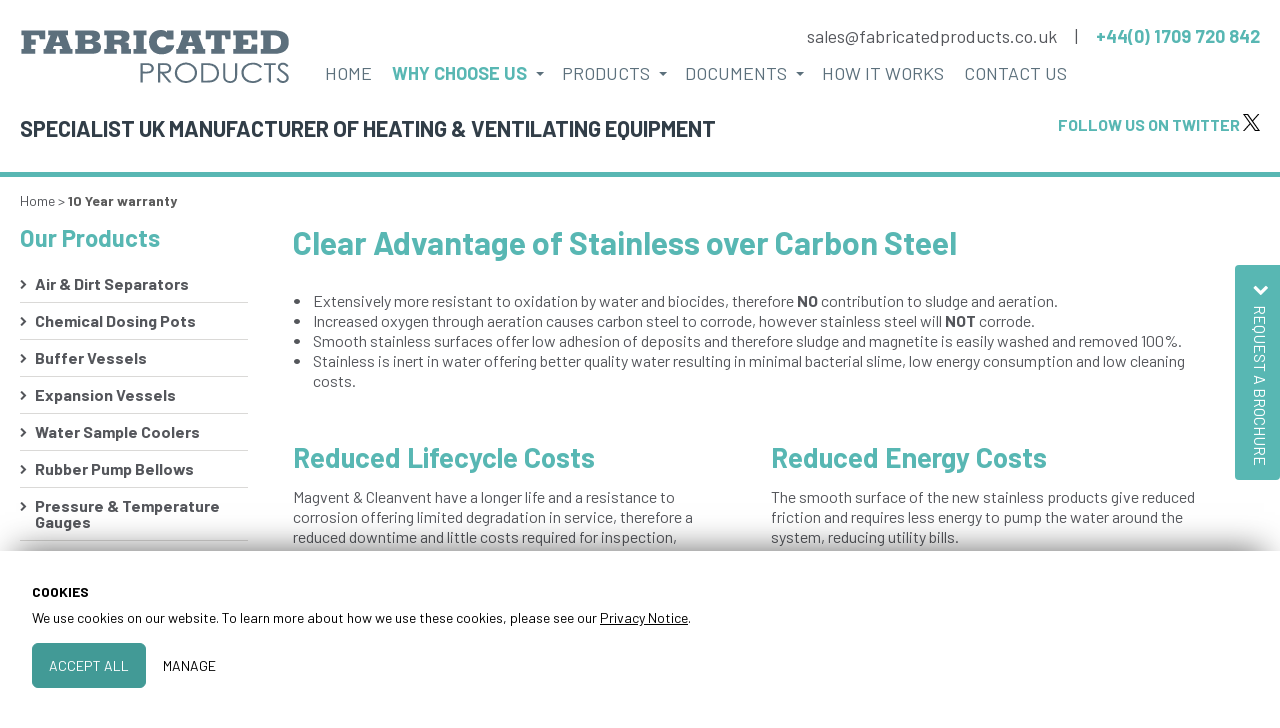

--- FILE ---
content_type: text/html; charset=UTF-8
request_url: https://fabricatedproducts.co.uk/10-year-warranty
body_size: 5483
content:
<!DOCTYPE html>
<html lang="en">
<head itemscope itemtype="http://schema.org/WebSite">
	<script>
		window.dataLayer = window.dataLayer || [];
		function gtag(){dataLayer.push(arguments);}
		
		gtag('consent', 'default', {
			'ad_storage': 'denied',
			'ad_user_data': 'denied',
			'ad_personalization': 'denied',
			'analytics_storage': 'denied',
			'wait_for_update': 500
		});
		gtag('set', 'ads_data_redaction', true);
	</script>	
	<script async src="https://www.googletagmanager.com/gtag/js?id=G-0DNZ18SFBX"></script>
	<script>
		  window.dataLayer = window.dataLayer || [];
		  function gtag(){dataLayer.push(arguments);}
		  gtag('js', new Date());

		  gtag('config', 'G-0DNZ18SFBX', {'anonymize_ip': true});
		  gtag('config', 'UA-42327852-1', {'anonymize_ip': true});
		  
	</script>	<title>Stainless Steel 10 Years Warranty </title>
	<meta name="description" content="As stainless steel does not corrode like mild steel in other products on the market, we are able to offer a full 10 Years Warranty on ALL of our stainless steel products">

	<meta http-equiv="Content-Type" content="text/html; charset=utf-8">
	<meta http-equiv="X-UA-Compatible" content="IE=edge">
	<meta name="viewport" content="width=device-width,initial-scale=1.0,maximum-scale=1">
	<meta name="format-detection" content="telephone=no">
	<meta name="theme-color" content="#323e48">

	<meta itemprop="name" content="Fabricated Products UK Limited">
	<link rel="alternate" type="application/rss+xml" title="RSS Feed" href="https://fabricatedproducts.co.uk/rss.xml">
	<link rel="canonical" href="https://fabricatedproducts.co.uk/10-year-warranty" itemprop="url"/>

	<meta name="twitter:card" content="summary_large_image">
	<meta name="twitter:site" content="@fabricatedprods">
	<meta name="twitter:creator" content="@fabricatedprods">
	<meta name="twitter:image" content="https://fabricatedproducts.co.uk/media/social/our-product-benefits.jpg">

	<meta property="og:title" content="Our Product Benefits ">
	<meta property="og:description" content="Extensively more resistant to oxidation by water and biocides, therefore NO contribution to sludge and aeration.">
	<meta property="og:type" content="website">
	<meta property="og:url" content="https://fabricatedproducts.co.uk/10-year-warranty">
	<meta property="og:image" content="https://fabricatedproducts.co.uk/media/social/default-card-small.png">
	<link rel="apple-touch-icon" sizes="180x180" href="https://fabricatedproducts.co.uk/assets/img/favicon/apple-touch-icon.png">
	<link rel="icon" type="image/png" sizes="32x32" href="https://fabricatedproducts.co.uk/assets/img/favicon/favicon-32x32.png">
	<link rel="icon" type="image/png" sizes="16x16" href="https://fabricatedproducts.co.uk/assets/img/favicon/favicon-16x16.png">
	<link rel="manifest" href="https://fabricatedproducts.co.uk/assets/img/favicon/site.webmanifest">
	<link rel="mask-icon" href="https://fabricatedproducts.co.uk/assets/img/favicon/safari-pinned-tab.svg" color="#5bbad5">
	<link rel="shortcut icon" href="https://fabricatedproducts.co.uk/assets/img/favicon/favicon.ico">
	<meta name="msapplication-TileColor" content="#5c707c">
	<meta name="msapplication-config" content="https://fabricatedproducts.co.uk/assets/img/favicon/browserconfig.xml">

	<link href="https://fonts.googleapis.com/css?family=Barlow:400,700&display=swap" rel="stylesheet">
	<link type="text/css" rel="stylesheet" href="https://fabricatedproducts.co.uk/assets/css/layout.min.css">
</head>
<body>
<header id="header"><div class="wrapper">
	<div class="h-top">
		<a href="https://fabricatedproducts.co.uk/" class="logo"></a>
		<nav id="navigation"><ul class="nav-main"><li class=" "><a href="https://fabricatedproducts.co.uk/" title="Home" >Home</a></li><li class="active has-sub"><a href="javascript:;" class="no-link" title="Why Choose Us" >Why Choose Us</a><div class="sub-nav"><ul><li><a href="https://fabricatedproducts.co.uk/about-us"  title="About Us"  >About Us</a></li><li><a href="https://fabricatedproducts.co.uk/10-year-warranty"  title="Our Product Benefits"  class="active" >Our Product Benefits</a></li><li><a href="https://fabricatedproducts.co.uk/electro-polishing"  title="Electro-Polishing"  >Electro-Polishing</a></li><li><a href="https://fabricatedproducts.co.uk/buy-british"  title="Made in Britain"  >Made in Britain</a></li></ul></div></li><li class=" has-sub"><a href="javascript:;" class="no-link" title="Products" >Products</a><div class="sub-nav"><ul><li><a href="https://fabricatedproducts.co.uk/products/air-and-dirt-separators"  title="Air And Dirt Separators"  >Air And Dirt Separators</a></li><li><a href="https://fabricatedproducts.co.uk/products/chemical-dosing-pots"  title="Chemical Dosing Pots"  >Chemical Dosing Pots</a></li><li><a href="https://fabricatedproducts.co.uk/products/buffer-vessels"  title="Buffer Vessels"  >Buffer Vessels</a></li><li><a href="https://fabricatedproducts.co.uk/products/expansion-vessels"  title="Expansion Vessels"  >Expansion Vessels</a></li><li><a href="https://fabricatedproducts.co.uk/products/water-sample-coolers"  title="Water Sample Coolers"  >Water Sample Coolers</a></li><li><a href="https://fabricatedproducts.co.uk/products/rubber-pump-bellows"  title="Rubber Pump Bellows"  >Rubber Pump Bellows</a></li><li><a href="https://fabricatedproducts.co.uk/products/pressure-and-temperature-gauges"  title="Pressure And Temperature Gauges"  >Pressure And Temperature Gauges</a></li><li><a href="https://fabricatedproducts.co.uk/products/pod-insulation-system"  title="Pod Insulation System"  >Pod Insulation System</a></li><li><a href="https://fabricatedproducts.co.uk/products/low-loss-headers"  title="Low Loss Headers"  >Low Loss Headers</a></li></ul></div></li><li class=" has-sub"><a href="javascript:;" class="no-link" title="Documents" >Documents</a><div class="sub-nav"><ul><li><a href="https://fabricatedproducts.co.uk/documents/manuals-datasheets"  title="Manuals & Datasheets"  >Manuals & Datasheets</a></li></ul></div></li><li class=" "><a href="https://fabricatedproducts.co.uk/how-it-works" title="How It Works" >How It Works</a></li><li class=" "><a href="https://fabricatedproducts.co.uk/contact" title="Contact Us" >Contact Us</a></li></ul></nav>		<div class="h-right">
			<a class="eml" href="mailto:sales@fabricatedproducts.co.uk"><span class="txt">sales@fabricatedproducts.co.uk</span></a>
			<a class="tel" href="tel:+4401709720842"><span class="txt">+44(0) 1709 720 842</span></a>
			<button class="nav-btn" tabindex="-1"><span class="box"><span class="inner"></span></span></button>
		</div>
	</div>
	<div class="h-bottom">
		<ul class="social">
										<li class="twitter"><a href="https://twitter.com/fabricatedprods" target="_blank"><span class="txt">FOLLOW US ON TWITTER</span> <svg class="icon-twitter" viewBox="0 0 1200 1227" xmlns="http://www.w3.org/2000/svg" aria-hidden="true" role="none" style="max-width: 17px;"> 
 <path d="M714.163 519.284L1160.89 0H1055.03L667.137 450.887L357.328 0H0L468.492 681.821L0 1226.37H105.866L515.491 750.218L842.672 1226.37H1200L714.137 519.284H714.163ZM569.165 687.828L521.697 619.934L144.011 79.6944H306.615L611.412 515.685L658.88 583.579L1055.08 1150.3H892.476L569.165 687.854V687.828Z"></path> 
</svg></a>
						</li>
		</ul>
		<div class="strapline">
			SPECIALIST UK MANUFACTURER OF HEATING & VENTILATING EQUIPMENT		</div>
	</div>
</div></header>
<main id="main"><div class="row-breadcrumbs"><div class="wrapper"><div class="row mb-0"><div class="col-xs-12 mb-0">
	<ul itemscope itemtype="http://schema.org/BreadcrumbList">
		<li itemprop="itemListElement" itemscope itemtype="http://schema.org/ListItem">
			<a href="https://fabricatedproducts.co.uk/" title="Home" itemtype="http://schema.org/Thing" itemprop="item"><span itemprop="name">Home</span></a><meta itemprop="position" content="1" /></li><li itemprop="itemListElement" itemscope itemtype="http://schema.org/ListItem"><a class="" href="https://fabricatedproducts.co.uk/10-year-warranty" title="10 Year warranty" itemtype="http://schema.org/Thing" itemprop="item"><span itemprop="name">10 Year warranty</span></a><meta itemprop="position" content="2" /></li>
	</ul>
</div></div></div></div><div class="row-content pt-0"><div class="wrapper">
<div class="right-side">
	<h1>Clear Advantage of Stainless over Carbon Steel</h1>
<div class="row">
<div class="col-xs-12 col-sm-12 mb-20">
<ul>
<li>Extensively more resistant to oxidation by water and biocides, therefore <strong>NO</strong> contribution to sludge and aeration.</li>
<li>Increased oxygen through aeration causes carbon steel to corrode, however stainless steel will <strong>NOT</strong> corrode.</li>
<li>Smooth stainless surfaces offer low adhesion of deposits and therefore sludge and magnetite is easily washed and removed 100%.</li>
<li>Stainless is inert in water offering better quality water resulting in minimal bacterial slime, low energy consumption and low cleaning costs.</li>
</ul>
<p>&nbsp;</p>
<div class="row">
<div class="col-xs-12 col-md-6">
<h2 class="light-blue">Reduced Lifecycle Costs</h2>
<p>Magvent &amp; Cleanvent have a longer life and a resistance to corrosion offering limited degradation in service, therefore a reduced downtime and little costs required for inspection, maintenance and repair.</p>
<h2 class="light-blue">Lighter Weight</h2>
<p>There is approximately a 40% reduction in the product weight, giving improved handling, easier installation and reduced health and safety issues.</p>
<h2 class="light-blue">Environmentally Friendly &amp; 100% Recyclable</h2>
<p>The stainless products have hygienic properties which reduce micro bacteria and also have very low bacteria colonisation, ensuring an easy cleaning and environmentally friendly product.</p>
</div>
<div class="col-xs-12 col-md-6">
<h2 class="light-blue">Reduced Energy Costs</h2>
<p>The smooth surface of the new stainless products give reduced friction and requires less energy to pump the water around the system, reducing utility bills.</p>
<h2 class="light-blue">British Design &amp; Manufacture</h2>
<p>All our products are manufactured in the heart of the UK with over 100 years heritage working with stainless steel.</p>
<h2 class="light-blue">10 Year Warranty</h2>
<p>As stainless steel does not corrode like mild steel in other products on the market, we are able to offer a full 10 year warranty on ALL of our stainless steel products.</p>
</div>
</div>
</div>
</div>
</div><aside class="left-side">
	<h3 class="headline light-blue">Our Products</h3><nav><ul class="side-nav"><li class=""><a href="https://fabricatedproducts.co.uk/products/air-and-dirt-separators" title="Air & Dirt Separators" onclick="Site.toggleSideNav(this, event);" >Air & Dirt Separators</a><div class="sub-nav"><ul><li><a href="https://fabricatedproducts.co.uk/products/air-and-dirt-separators/cleanvent" title="CleanVent" >CleanVent</a></li><li><a href="https://fabricatedproducts.co.uk/products/air-and-dirt-separators/magvent" title="MagVent" >MagVent</a></li><li><a href="https://fabricatedproducts.co.uk/products/air-and-dirt-separators/1pass" title="1Pass" >1Pass</a></li><li><a href="https://fabricatedproducts.co.uk/products/air-and-dirt-separators/hydraulic" title="Hydraulic" >Hydraulic</a></li><li><a href="https://fabricatedproducts.co.uk/products/air-and-dirt-separators/microvent" title="MicroVent" >MicroVent</a></li></ul></div></li><li class=""><a href="https://fabricatedproducts.co.uk/products/chemical-dosing-pots" title="Chemical Dosing Pots" onclick="Site.toggleSideNav(this, event);" >Chemical Dosing Pots</a><div class="sub-nav"><ul><li><a href="https://fabricatedproducts.co.uk/products/chemical-dosing-pots/easytreat" title="EasyTreat" >EasyTreat</a></li><li><a href="https://fabricatedproducts.co.uk/products/chemical-dosing-pots/liquid" title="Liquid" >Liquid</a></li></ul></div></li><li class=""><a href="https://fabricatedproducts.co.uk/products/buffer-vessels" title="Buffer Vessels" onclick="Site.toggleSideNav(this, event);" >Buffer Vessels</a><div class="sub-nav"><ul><li><a href="https://fabricatedproducts.co.uk/products/buffer-vessels/horizontal" title="Horizontal" >Horizontal</a></li><li><a href="https://fabricatedproducts.co.uk/products/buffer-vessels/vertical" title="Vertical" >Vertical</a></li></ul></div></li><li class=""><a href="https://fabricatedproducts.co.uk/products/expansion-vessels" title="Expansion Vessels"  >Expansion Vessels</a></li><li class=""><a href="https://fabricatedproducts.co.uk/products/water-sample-coolers" title="Water Sample Coolers"  >Water Sample Coolers</a></li><li class=""><a href="https://fabricatedproducts.co.uk/products/rubber-pump-bellows" title="Rubber Pump Bellows" onclick="Site.toggleSideNav(this, event);" >Rubber Pump Bellows</a><div class="sub-nav"><ul><li><a href="https://fabricatedproducts.co.uk/products/rubber-pump-bellows/tied-rubber-pump-bellows" title="Tied Rubber Pump Bellows" >Tied Rubber Pump Bellows</a></li><li><a href="https://fabricatedproducts.co.uk/products/rubber-pump-bellows/untied-rubber-pump-bellows" title="Untied Rubber Pump Bellows" >Untied Rubber Pump Bellows</a></li><li><a href="https://fabricatedproducts.co.uk/products/rubber-pump-bellows/union-rubber-pump-bellows" title="Union Rubber Pump Bellows" >Union Rubber Pump Bellows</a></li></ul></div></li><li class=""><a href="https://fabricatedproducts.co.uk/products/pressure-and-temperature-gauges" title="Pressure & Temperature Gauges"  >Pressure & Temperature Gauges</a></li><li class=""><a href="https://fabricatedproducts.co.uk/products/pod-insulation-system" title="Pod Insulation System"  >Pod Insulation System</a></li><li class=""><a href="https://fabricatedproducts.co.uk/products/low-loss-headers" title="Low Loss Headers"  >Low Loss Headers</a></li></ul></nav><hr class="mt-0 mb-15">
	<a onclick="javascript:void(window.open('https://fabricatedproducts.co.uk/app/productselector','_bigImg','status=0,toolbar=0,location=0,menubar=0,directories=0,resizable=0,scrollbars=1,height=822,width=1000'));" class="btn btn-blue btn-icon btn-full mb-5" title="Product Selector"><i class="icon-right-open"></i> Product Selector</a>
	<a onclick="Modal.load('load-quote-form', 'Request Quote', window.location.href, null)" class="btn btn-light-blue btn-icon btn-full mb-5"><i class="icon-right-open"></i> Request a Quote</a>
</aside>
</div></div><div class="row-banner-bottom eq-heights" data-eq-selector=".bx" data-eq-over="991"><div class="eq-heights" data-eq-selector=".bx-1-2" data-eq-over="768"><div class="bx bx-1-2 box-1">
<p class="intro">With a local heritage in working with stainless steel, we offer superior stainless steel air and dirt separators.</p>
<div class="row mb-0">
<div class="col-xxs-12 col-xs-6 col-sm-12 col-md-6 mb-0">
<ul class="mb-0">
<li>Reduced Lifecycle Costs</li>
<li>Lighter Weight</li>
<li>Environmentally Friendly</li>
<li>100% Recyclable</li>
</ul>
</div>
<div class="col-xxs-12 col-xs-6 col-sm-12 col-md-6 mb-0">
<ul class="mb-15">
<li>Reduced Energy Costs</li>
<li>British Design &amp; Manufacture</li>
<li>Easy to install and handle</li>
<li>Corrosion Resistant</li>
</ul>
</div>
</div>
<a href="/10-year-warranty" class="btn btn-thin btn-icon btn-light-blue"><i class="icon-right-open"></i> Learn More</a></div>
<div class="bx bx-1-2 box-2">
<p class="intro">Are you a mechanical or electrical contractor or consultant?</p>
<p>We specialise in ensuring you have the correct Air and Dirt Separator specified for your building projects. Give us a call to speak to one of our experts or click below for a quick reference guide.</p>
<a onclick="Modal.load('load-file', 'Download File', window.location.href, 'file=26')" class="btn btn-thin btn-icon btn-blue"><i class="icon-right-open"></i> Quick Reference Guide</a> <img src="/media/images/banner-img.png" class="img" /></div>
<div class="bx box-3">
<div class="warranty">
<div class="yr"><span class="years">10</span> <span>Year Warranty</span></div>
<div class="txt">
<p>ON ALL OF OUR STAINLESS STEEL AIR &amp; DIRT SEPARATORS AND EASYTREAT</p>
<a href="/10-year-warranty" class="btn btn-thin btn-icon btn-light-blue"><i class="icon-right-open"></i> Learn More</a></div>
</div>
</div></div></div></main>
<footer id="footer">
	<div class="footer-top">
		<h4 class="heading">JUST A SMALL SELECTION OF OUR CLIENTS</h4>
		<div class="wrapper"><ul class="clients"><li><img src="https://fabricatedproducts.co.uk/media/clients/manchester-airport.png" alt="Manchester Airport"></li><li><img src="https://fabricatedproducts.co.uk/media/clients/bae-systems.png" alt="BAE Systems"></li><li><img src="https://fabricatedproducts.co.uk/media/clients/chelsea-football.png" alt="Chelsea Football Club"></li><li><img src="https://fabricatedproducts.co.uk/media/clients/royal-navy.png" alt="Royal Navy"></li><li><img src="https://fabricatedproducts.co.uk/media/clients/waitrose.png" alt="Waitrose"></li></ul></div>	</div>
	<div class="footer-bottom"><div class="wrapper">
		<div class="f-left">
			<ul class="footer-nav"><li><a href="https://fabricatedproducts.co.uk/media/pdf/terms-conditions.pdf" title="TERMS &AMP; CONDITIONS">TERMS &AMP; CONDITIONS</a></li><li><a href="https://fabricatedproducts.co.uk/media/pdf/privacy-notice.pdf" title="PRIVACY NOTICE">PRIVACY NOTICE</a></li><li><a href="https://fabricatedproducts.co.uk/site-map" title="SITEMAP">SITEMAP</a></li></ul>			<p>+44(0) 1709 720 842 / <a href="mailto:sales@fabricatedproducts.co.uk">sales@fabricatedproducts.co.uk</a></p>
			<p><span itemscope itemtype="http://schema.org/Organization">
  <span itemprop="name">Fabricated Products UK Limited</span>, 
  <span itemprop="address" itemscope itemtype="http://schema.org/PostalAddress">
  <span itemprop="streetAddress">Unit 1, Fullerton Road</span>,
  <span itemprop="addressLocality">Rotherham, South Yorkshire</span>, 
  <span itemprop="addressCountry">UK</span>, 
  <span itemprop="postalCode">S60 1DH</span>
  </span>
</span></p>
			<p>Copyright &copy; 2026 Fabricated Products UK Limited | Registered in England No: 05004247</p>
			<a class="website-by" href="http://www.keanecreative.co.uk/?utm_source=fabricatedproductsuklimited&utm_medium=link&utm_campaign=websitelink" target="_blank">Website Designed and Developed by Keane Creative Ltd.</a>
		</div>
		<div class="f-right"><ul class="accredd">
			<!-- <li class="acc-isoqar"></li> -->
			<li class="acc-cpd"></li>
			<li class="acc-bsria"></li>
		</ul></div>
	</div></div>
</footer>
<a href="javascript:;" onclick="Modal.load('load-file', 'Download File', window.location.href, 'file=25')" class="btn-request-brochure"><i class="icon-right-open"></i> Request a Brochure</a>
<script src="https://fabricatedproducts.co.uk/assets/js/jquery.min.js"></script>
<script src="https://fabricatedproducts.co.uk/assets/js/lib.min.js"></script>
<script src="https://fabricatedproducts.co.uk/assets/js/site.min.js"></script>
<script>$(document).ready(function(e) {
	Site.init();

	});</script>
</body>
</html>

--- FILE ---
content_type: text/css; charset=utf-8
request_url: https://fabricatedproducts.co.uk/assets/css/layout.min.css
body_size: 20105
content:
@charset "UTF-8";
@media screen {
}
html {
  font-family: sans-serif;
  -ms-text-size-adjust: 100%;
  -webkit-text-size-adjust: 100%;
}

body {
  margin: 0;
}

article,
aside,
details,
figcaption,
figure,
footer,
header,
hgroup,
main,
menu,
nav,
section,
summary {
  display: block;
}

audio,
canvas,
progress,
video {
  display: inline-block;
  vertical-align: baseline;
}

audio:not([controls]) {
  display: none;
  height: 0;
}

[hidden],
template {
  display: none;
}

a {
  background-color: transparent;
}

a:active,
a:hover {
  outline: 0;
}

abbr[title] {
  border-bottom: 1px dotted;
}

b,
strong {
  font-weight: 700;
}

dfn {
  font-style: italic;
}

h1 {
  font-size: 2em;
  margin: 0.67em 0;
}

mark {
  background: #ff0;
  color: #000;
}

small {
  font-size: 80%;
}

sub,
sup {
  font-size: 75%;
  line-height: 0;
  position: relative;
  vertical-align: baseline;
}

sup {
  top: -0.5em;
}

sub {
  bottom: -0.25em;
}

img {
  border: 0;
}

svg:not(:root) {
  overflow: hidden;
}

figure {
  margin: 1em 40px;
}

hr {
  box-sizing: content-box;
  height: 0;
}

pre {
  overflow: auto;
}

code,
kbd,
pre,
samp {
  font-family: monospace, monospace;
  font-size: 1em;
}

button,
input,
optgroup,
select,
textarea {
  color: inherit;
  font: inherit;
  margin: 0;
}

button {
  overflow: visible;
}

button,
select {
  text-transform: none;
}

button,
html input[type=button],
input[type=reset],
input[type=submit] {
  -webkit-appearance: button;
  cursor: pointer;
}

button[disabled],
html input[disabled] {
  cursor: default;
}

button::-moz-focus-inner,
input::-moz-focus-inner {
  border: 0;
  padding: 0;
}

input {
  line-height: normal;
  box-sizing: border-box;
}

input[type=checkbox],
input[type=radio] {
  box-sizing: border-box;
  padding: 0;
}

input[type=number]::-webkit-inner-spin-button,
input[type=number]::-webkit-outer-spin-button {
  height: auto;
}

input[type=search] {
  -webkit-appearance: textfield;
}

input[type=search]::-webkit-search-cancel-button,
input[type=search]::-webkit-search-decoration {
  -webkit-appearance: none;
}

fieldset {
  border: 1px solid #c0c0c0;
  margin: 0 2px;
  padding: 0.35em 0.625em 0.75em;
}

legend {
  border: 0;
  padding: 0;
}

textarea {
  overflow: auto;
}

optgroup {
  font-weight: bold;
}

table {
  border-collapse: collapse;
  border-spacing: 0;
}

td,
th {
  padding: 0;
}

/*! Make box sizing default for all elements; life becomes easier*/
* {
  box-sizing: border-box;
}

*:before,
*:after {
  box-sizing: border-box;
}

.m-0 {
  margin: 0px !important;
}

.mt-0 {
  margin-top: 0px !important;
}

.mb-0 {
  margin-bottom: 0px !important;
}

.mr-0 {
  margin-right: 0px !important;
}

.ml-0 {
  margin-left: 0px !important;
}

.p-0 {
  padding: 0px !important;
}

.pt-0 {
  padding-top: 0px !important;
}

.pb-0 {
  padding-bottom: 0px !important;
}

.pr-0 {
  padding-right: 0px !important;
}

.pl-0 {
  padding-left: 0px !important;
}

.m-5 {
  margin: 5px !important;
}

.mt-5 {
  margin-top: 5px !important;
}

.mb-5 {
  margin-bottom: 5px !important;
}

.mr-5 {
  margin-right: 5px !important;
}

.ml-5 {
  margin-left: 5px !important;
}

.p-5 {
  padding: 5px !important;
}

.pt-5 {
  padding-top: 5px !important;
}

.pb-5 {
  padding-bottom: 5px !important;
}

.pr-5 {
  padding-right: 5px !important;
}

.pl-5 {
  padding-left: 5px !important;
}

.m-10 {
  margin: 10px !important;
}

.mt-10 {
  margin-top: 10px !important;
}

.mb-10 {
  margin-bottom: 10px !important;
}

.mr-10 {
  margin-right: 10px !important;
}

.ml-10 {
  margin-left: 10px !important;
}

.p-10 {
  padding: 10px !important;
}

.pt-10 {
  padding-top: 10px !important;
}

.pb-10 {
  padding-bottom: 10px !important;
}

.pr-10 {
  padding-right: 10px !important;
}

.pl-10 {
  padding-left: 10px !important;
}

.m-15 {
  margin: 15px !important;
}

.mt-15 {
  margin-top: 15px !important;
}

.mb-15 {
  margin-bottom: 15px !important;
}

.mr-15 {
  margin-right: 15px !important;
}

.ml-15 {
  margin-left: 15px !important;
}

.p-15 {
  padding: 15px !important;
}

.pt-15 {
  padding-top: 15px !important;
}

.pb-15 {
  padding-bottom: 15px !important;
}

.pr-15 {
  padding-right: 15px !important;
}

.pl-15 {
  padding-left: 15px !important;
}

.m-20 {
  margin: 20px !important;
}

.mt-20 {
  margin-top: 20px !important;
}

.mb-20 {
  margin-bottom: 20px !important;
}

.mr-20 {
  margin-right: 20px !important;
}

.ml-20 {
  margin-left: 20px !important;
}

.p-20 {
  padding: 20px !important;
}

.pt-20 {
  padding-top: 20px !important;
}

.pb-20 {
  padding-bottom: 20px !important;
}

.pr-20 {
  padding-right: 20px !important;
}

.pl-20 {
  padding-left: 20px !important;
}

.m-30 {
  margin: 30px !important;
}

.mt-30 {
  margin-top: 30px !important;
}

.mb-30 {
  margin-bottom: 30px !important;
}

.mr-30 {
  margin-right: 30px !important;
}

.ml-30 {
  margin-left: 30px !important;
}

.p-30 {
  padding: 30px !important;
}

.pt-30 {
  padding-top: 30px !important;
}

.pb-30 {
  padding-bottom: 30px !important;
}

.pr-30 {
  padding-right: 30px !important;
}

.pl-30 {
  padding-left: 30px !important;
}

.m-50 {
  margin: 50px !important;
}

.mt-50 {
  margin-top: 50px !important;
}

.mb-50 {
  margin-bottom: 50px !important;
}

.mr-50 {
  margin-right: 50px !important;
}

.ml-50 {
  margin-left: 50px !important;
}

.p-50 {
  padding: 50px !important;
}

.pt-50 {
  padding-top: 50px !important;
}

.pb-50 {
  padding-bottom: 50px !important;
}

.pr-50 {
  padding-right: 50px !important;
}

.pl-50 {
  padding-left: 50px !important;
}

.text-center {
  text-align: center !important;
}

.text-left {
  text-align: left !important;
}

.text-right {
  text-align: right !important;
}

.text-uppercase {
  text-transform: uppercase !important;
}

.text-lowercase {
  text-transform: lowercase !important;
}

.text-none {
  text-transform: none !important;
}

.display-block {
  display: block !important;
}

.display-inline {
  display: inline !important;
}

.display-inline-block {
  display: inline-block !important;
}

.pull-left {
  float: left !important;
}
.pull-right {
  float: right !important;
}
.pull-none {
  float: none !important;
}
@media only screen and (max-width: 479px) {
  .pull-left-xxs {
    float: left !important;
  }
  .pull-right-xxs {
    float: right !important;
  }
  .pull-none-xxs {
    float: none !important;
  }
}
@media only screen and (max-width: 639px) {
  .pull-left-xs {
    float: left !important;
  }
  .pull-right-xs {
    float: right !important;
  }
  .pull-none-xs {
    float: none !important;
  }
}
@media only screen and (max-width: 768px) {
  .pull-left-sm {
    float: left !important;
  }
  .pull-right-sm {
    float: right !important;
  }
  .pull-none-sm {
    float: none !important;
  }
}
@media only screen and (max-width: 991px) {
  .pull-left-md {
    float: left !important;
  }
  .pull-right-md {
    float: right !important;
  }
  .pull-none-md {
    float: none !important;
  }
}

.wrapper:before, .wrapper:after, .content:before, .content:after, .clearfix:before, .clearfix:after, .container:before, .container:after, .row:before, .row:after, .container-fluid:before, .container-fluid:after, .clear:before, .clear:after {
  content: " ";
  display: table;
}
.wrapper:after, .content:after, .clearfix:after, .container:after, .row:after, .container-fluid:after, .clear:after {
  clear: both;
}

.fnt-10 {
  font-size: 10px !important;
}

.fnt-12 {
  font-size: 12px !important;
}

img {
  width: auto;
  max-width: 100%;
}
img.img-inline {
  display: inline-block !important;
}
img.img-center {
  margin: 0 auto;
  display: block;
}

.bdr {
  border-style: solid;
  border-width: 1px;
  border-color: #5b5b5b;
}
.bdr.bdr-rounded-5 {
  border-radius: 5px;
}
.bdr.bdr-rounded-10 {
  border-radius: 10px;
}
.bdr.bdr-rounded-15 {
  border-radius: 15px;
}
.bdr.bdr-rounded-20 {
  border-radius: 20px;
}

.bdr-top {
  border-top-style: solid;
}

.bdr-bottom {
  border-bottom-style: solid;
}

.bdr-left {
  border-left-style: solid;
}

.bdr-right {
  border-right-style: solid;
}

.bdr-1 {
  border-width: 1px;
}

.hr-1 {
  border-top-width: 1px;
}

.bdr-2 {
  border-width: 2px;
}

.hr-2 {
  border-top-width: 2px;
}

.bdr-3 {
  border-width: 3px;
}

.hr-3 {
  border-top-width: 3px;
}

.bdr-4 {
  border-width: 4px;
}

.hr-4 {
  border-top-width: 4px;
}

.bdr-5 {
  border-width: 5px;
}

.hr-5 {
  border-top-width: 5px;
}

.bdr-white {
  border-color: #FFFFFF !important;
}

.hr-white {
  border-color: #FFFFFF !important;
}

.bdr-black {
  border-color: #000000 !important;
}

.hr-black {
  border-color: #000000 !important;
}

.bdr-light {
  border-color: rgba(0, 0, 0, 0.05) !important;
}

.hr-light {
  border-color: rgba(0, 0, 0, 0.05) !important;
}

.bdr-light-grey {
  border-color: #d5d5d5 !important;
}

.hr-light-grey {
  border-color: #d5d5d5 !important;
}

.max-480 {
  max-width: 480px !important;
  margin: 0 auto;
}

.max-640 {
  max-width: 640px !important;
  margin: 0 auto;
}

.max-980 {
  max-width: 980px !important;
  margin: 0 auto;
}

.container-fluid {
  padding-left: 20px;
  padding-right: 20px;
}
@media only screen and (max-width: 1199px) {
  .container-fluid {
    padding-left: 20px;
    padding-right: 20px;
  }
}
@media only screen and (max-width: 991px) {
  .container-fluid {
    padding-left: 15px;
    padding-right: 15px;
  }
}

.row {
  margin-left: -20px;
  margin-right: -20px;
}
@media only screen and (max-width: 1199px) {
  .row {
    margin-left: -20px;
    margin-right: -20px;
  }
}
@media only screen and (max-width: 991px) {
  .row {
    margin-left: -15px;
    margin-right: -15px;
  }
}

.col-non-rel {
  position: inherit !important;
}

.col-xxxs-1, .col-xxs-1, .col-xs-1, .col-sm-1, .col-md-1, .col-lg-1,
.col-xxxs-2, .col-xxs-2, .col-xs-2, .col-sm-2, .col-md-2, .col-lg-2,
.col-xxxs-3, .col-xxs-3, .col-xs-3, .col-sm-3, .col-md-3, .col-lg-3,
.col-xxxs-4, .col-xxs-4, .col-xs-4, .col-sm-4, .col-md-4, .col-lg-4,
.col-xxxs-5, .col-xxs-5, .col-xs-5, .col-sm-5, .col-md-5, .col-lg-5,
.col-xxxs-6, .col-xxs-6, .col-xs-6, .col-sm-6, .col-md-6, .col-lg-6,
.col-xxxs-7, .col-xxs-7, .col-xs-7, .col-sm-7, .col-md-7, .col-lg-7,
.col-xxxs-8, .col-xxs-8, .col-xs-8, .col-sm-8, .col-md-8, .col-lg-8,
.col-xxxs-9, .col-xxs-9, .col-xs-9, .col-sm-9, .col-md-9, .col-lg-9,
.col-xxxs-10, .col-xxs-10, .col-xs-10, .col-sm-10, .col-md-10, .col-lg-10,
.col-xxxs-11, .col-xxs-11, .col-xs-11, .col-sm-11, .col-md-11, .col-lg-11,
.col-xxxs-12, .col-xxs-12, .col-xs-12, .col-sm-12, .col-md-12, .col-lg-12,
.col-xxxs-2-4, .col-xxs-2-4, .col-xs-2-4, .col-sm-2-4, .col-md-2-4, .col-lg-2-4 {
  position: relative;
  min-height: 1px;
  float: left;
  padding-left: 20px;
  padding-right: 20px;
}
@media only screen and (max-width: 1199px) {
  .col-xxxs-1, .col-xxs-1, .col-xs-1, .col-sm-1, .col-md-1, .col-lg-1,
  .col-xxxs-2, .col-xxs-2, .col-xs-2, .col-sm-2, .col-md-2, .col-lg-2,
  .col-xxxs-3, .col-xxs-3, .col-xs-3, .col-sm-3, .col-md-3, .col-lg-3,
  .col-xxxs-4, .col-xxs-4, .col-xs-4, .col-sm-4, .col-md-4, .col-lg-4,
  .col-xxxs-5, .col-xxs-5, .col-xs-5, .col-sm-5, .col-md-5, .col-lg-5,
  .col-xxxs-6, .col-xxs-6, .col-xs-6, .col-sm-6, .col-md-6, .col-lg-6,
  .col-xxxs-7, .col-xxs-7, .col-xs-7, .col-sm-7, .col-md-7, .col-lg-7,
  .col-xxxs-8, .col-xxs-8, .col-xs-8, .col-sm-8, .col-md-8, .col-lg-8,
  .col-xxxs-9, .col-xxs-9, .col-xs-9, .col-sm-9, .col-md-9, .col-lg-9,
  .col-xxxs-10, .col-xxs-10, .col-xs-10, .col-sm-10, .col-md-10, .col-lg-10,
  .col-xxxs-11, .col-xxs-11, .col-xs-11, .col-sm-11, .col-md-11, .col-lg-11,
  .col-xxxs-12, .col-xxs-12, .col-xs-12, .col-sm-12, .col-md-12, .col-lg-12,
  .col-xxxs-2-4, .col-xxs-2-4, .col-xs-2-4, .col-sm-2-4, .col-md-2-4, .col-lg-2-4 {
    padding-left: 20px;
    padding-right: 20px;
  }
}
@media only screen and (max-width: 991px) {
  .col-xxxs-1, .col-xxs-1, .col-xs-1, .col-sm-1, .col-md-1, .col-lg-1,
  .col-xxxs-2, .col-xxs-2, .col-xs-2, .col-sm-2, .col-md-2, .col-lg-2,
  .col-xxxs-3, .col-xxs-3, .col-xs-3, .col-sm-3, .col-md-3, .col-lg-3,
  .col-xxxs-4, .col-xxs-4, .col-xs-4, .col-sm-4, .col-md-4, .col-lg-4,
  .col-xxxs-5, .col-xxs-5, .col-xs-5, .col-sm-5, .col-md-5, .col-lg-5,
  .col-xxxs-6, .col-xxs-6, .col-xs-6, .col-sm-6, .col-md-6, .col-lg-6,
  .col-xxxs-7, .col-xxs-7, .col-xs-7, .col-sm-7, .col-md-7, .col-lg-7,
  .col-xxxs-8, .col-xxs-8, .col-xs-8, .col-sm-8, .col-md-8, .col-lg-8,
  .col-xxxs-9, .col-xxs-9, .col-xs-9, .col-sm-9, .col-md-9, .col-lg-9,
  .col-xxxs-10, .col-xxs-10, .col-xs-10, .col-sm-10, .col-md-10, .col-lg-10,
  .col-xxxs-11, .col-xxs-11, .col-xs-11, .col-sm-11, .col-md-11, .col-lg-11,
  .col-xxxs-12, .col-xxs-12, .col-xs-12, .col-sm-12, .col-md-12, .col-lg-12,
  .col-xxxs-2-4, .col-xxs-2-4, .col-xs-2-4, .col-sm-2-4, .col-md-2-4, .col-lg-2-4 {
    padding-left: 15px;
    padding-right: 15px;
  }
}

.row .col-xs-12 {
  width: 100%;
}
.row .col-xs-11 {
  width: 91.66666667%;
}
.row .col-xs-10 {
  width: 83.33333333%;
}
.row .col-xs-9 {
  width: 75%;
}
.row .col-xs-8 {
  width: 66.66666667%;
}
.row .col-xs-7 {
  width: 58.33333333%;
}
.row .col-xs-6 {
  width: 50%;
}
.row .col-xs-5 {
  width: 41.66666667%;
}
.row .col-xs-4 {
  width: 33.33333333%;
}
.row .col-xs-3 {
  width: 25%;
}
.row .col-xs-2 {
  width: 16.66666667%;
}
.row .col-xs-1 {
  width: 8.33333333%;
}
.row .col-xs-2-4 {
  width: 20%;
}
@media (min-width: 768px) {
  .row .col-sm-12 {
    width: 100%;
  }
  .row .col-sm-11 {
    width: 91.66666667%;
  }
  .row .col-sm-10 {
    width: 83.33333333%;
  }
  .row .col-sm-9 {
    width: 75%;
  }
  .row .col-sm-8 {
    width: 66.66666667%;
  }
  .row .col-sm-7 {
    width: 58.33333333%;
  }
  .row .col-sm-6 {
    width: 50%;
  }
  .row .col-sm-5 {
    width: 41.66666667%;
  }
  .row .col-sm-4 {
    width: 33.33333333%;
  }
  .row .col-sm-3 {
    width: 25%;
  }
  .row .col-sm-2 {
    width: 16.66666667%;
  }
  .row .col-sm-1 {
    width: 8.33333333%;
  }
  .row .col-sm-2-4 {
    width: 20%;
  }
}
@media (min-width: 992px) {
  .row .col-md-12 {
    width: 100%;
  }
  .row .col-md-11 {
    width: 91.66666667%;
  }
  .row .col-md-10 {
    width: 83.33333333%;
  }
  .row .col-md-9 {
    width: 75%;
  }
  .row .col-md-8 {
    width: 66.66666667%;
  }
  .row .col-md-7 {
    width: 58.33333333%;
  }
  .row .col-md-6 {
    width: 50%;
  }
  .row .col-md-5 {
    width: 41.66666667%;
  }
  .row .col-md-4 {
    width: 33.33333333%;
  }
  .row .col-md-3 {
    width: 25%;
  }
  .row .col-md-2 {
    width: 16.66666667%;
  }
  .row .col-md-1 {
    width: 8.33333333%;
  }
  .row .col-md-2-4 {
    width: 20%;
  }
}
@media (min-width: 1200px) {
  .row .col-lg-12 {
    width: 100%;
  }
  .row .col-lg-11 {
    width: 91.66666667%;
  }
  .row .col-lg-10 {
    width: 83.33333333%;
  }
  .row .col-lg-9 {
    width: 75%;
  }
  .row .col-lg-8 {
    width: 66.66666667%;
  }
  .row .col-lg-7 {
    width: 58.33333333%;
  }
  .row .col-lg-6 {
    width: 50%;
  }
  .row .col-lg-5 {
    width: 41.66666667%;
  }
  .row .col-lg-4 {
    width: 33.33333333%;
  }
  .row .col-lg-3 {
    width: 25%;
  }
  .row .col-lg-2 {
    width: 16.66666667%;
  }
  .row .col-lg-1 {
    width: 8.33333333%;
  }
  .row .col-lg-2-4 {
    width: 20%;
  }
}
@media (max-width: 640px) {
  .row .col-xxs-12 {
    width: 100%;
  }
  .row .col-xxs-11 {
    width: 91.66666667%;
  }
  .row .col-xxs-10 {
    width: 83.33333333%;
  }
  .row .col-xxs-9 {
    width: 75%;
  }
  .row .col-xxs-8 {
    width: 66.66666667%;
  }
  .row .col-xxs-7 {
    width: 58.33333333%;
  }
  .row .col-xxs-6 {
    width: 50%;
  }
  .row .col-xxs-5 {
    width: 41.66666667%;
  }
  .row .col-xxs-4 {
    width: 33.33333333%;
  }
  .row .col-xxs-3 {
    width: 25%;
  }
  .row .col-xxs-2 {
    width: 16.66666667%;
  }
  .row .col-xxs-1 {
    width: 8.33333333%;
  }
  .row .col-xxs-2-4 {
    width: 20%;
  }
}
@media (max-width: 480px) {
  .row .col-xxxs-12 {
    width: 100%;
  }
  .row .col-xxxs-11 {
    width: 91.66666667%;
  }
  .row .col-xxxs-10 {
    width: 83.33333333%;
  }
  .row .col-xxxs-9 {
    width: 75%;
  }
  .row .col-xxxs-8 {
    width: 66.66666667%;
  }
  .row .col-xxxs-7 {
    width: 58.33333333%;
  }
  .row .col-xxxs-6 {
    width: 50%;
  }
  .row .col-xxxs-5 {
    width: 41.66666667%;
  }
  .row .col-xxxs-4 {
    width: 33.33333333%;
  }
  .row .col-xxxs-3 {
    width: 25%;
  }
  .row .col-xxxs-2 {
    width: 16.66666667%;
  }
  .row .col-xxxs-1 {
    width: 8.33333333%;
  }
  .row .col-xxxs-2-4 {
    width: 20%;
  }
}

.show-xxs, .show-xs, .show-sm, .show-md {
  display: none;
}

@media only screen and (max-width: 991px) {
  .show-md {
    display: block;
  }
  .hide-md {
    display: none;
  }
  .max-width-100-md {
    max-width: 100%;
  }
  .table-responsive {
    width: 100%;
    margin-bottom: 15px;
    overflow-y: hidden;
    -ms-overflow-style: -ms-autohiding-scrollbar;
    border: 1px solid #d5d5d5;
  }
  .table-responsive .table {
    margin-bottom: 0;
  }
  .table-responsive .table > thead > tr > th, .table-responsive .table > tbody > tr > th, .table-responsive .table > tfoot > tr > th,
  .table-responsive .table > thead > tr > td, .table-responsive .table > tbody > tr > td, .table-responsive .table > tfoot > tr > td {
    white-space: nowrap;
  }
  .table-responsive .table-bordered {
    border: 0;
  }
  .table-responsive .table-bordered > thead > tr > th:first-child, .table-responsive .table-bordered > tbody > tr > th:first-child, .table-responsive .table-bordered > tfoot > tr > th:first-child,
  .table-responsive .table-bordered > thead > tr > td:first-child, .table-responsive .table-bordered > tbody > tr > td:first-child, .table-responsive .table-bordered > tfoot > tr > td:first-child {
    border-left: 0;
  }
  .table-responsive .table-bordered > thead > tr > th:last-child, .table-responsive .table-bordered > tbody > tr > th:last-child, .table-responsive .table-bordered > tfoot > tr > th:last-child,
  .table-responsive .table-bordered > thead > tr > td:last-child, .table-responsive .table-bordered > tbody > tr > td:last-child, .table-responsive .table-bordered > tfoot > tr > td:last-child {
    border-right: 0;
  }
  .table-responsive .table-bordered > tbody > tr:last-child > th, .table-responsive .table-bordered > tfoot > tr:last-child > th,
  .table-responsive .table-bordered > tbody > tr:last-child > td, .table-responsive .table-bordered > tfoot > tr:last-child > td {
    border-bottom: 0;
  }
}
@media only screen and (max-width: 768px) {
  .show-sm {
    display: block;
  }
  .hide-sm {
    display: none;
  }
  .max-width-100-sm {
    max-width: 100%;
  }
}
@media only screen and (max-width: 640) {
  .show-xs {
    display: block !important;
  }
  .hide-xs {
    display: none;
  }
  .max-width-100-xs {
    max-width: 100%;
  }
}
@media only screen and (max-width: 479px) {
  .show-xxs {
    display: block !important;
  }
  .hide-xxs {
    display: none;
  }
  .max-width-100-xxs {
    max-width: 100%;
  }
}
@font-face {
  font-family: "Molot";
  font-weight: normal;
  font-style: normal;
  src: local("Molot"), url("../font/molot/molot-webfont.woff") format("woff"), url("../font/molot/molot-webfont.eot"), url("../font/molot/molot-webfont.eot?#iefix") format("embedded-opentype"), url("../font/molot/molot-webfont.ttf") format("truetype"), url("../font/molot/molot-webfont.svg#molotregular") format("svg");
}
@font-face {
  font-family: "fontello";
  src: url("../font/fontello/fontello.eot?66381579");
  src: url("../font/fontello/fontello.eot?66381579#iefix") format("embedded-opentype"), url("../font/fontello/fontello.woff2?66381579") format("woff2"), url("../font/fontello/fontello.woff?66381579") format("woff"), url("../font/fontello/fontello.ttf?66381579") format("truetype"), url("../font/fontello/fontello.svg?66381579#fontello") format("svg");
  font-weight: normal;
  font-style: normal;
}
/* Chrome hack: SVG is rendered more smooth in Windozze. 100% magic, uncomment if you need it. */
/* Note, that will break hinting! In other OS-es font will be not as sharp as it could be */
/*
@media screen and (-webkit-min-device-pixel-ratio:0) {
  @font-face {
    font-family: 'fontello';
    src: url('../font/fontello.svg?66381579#fontello') format('svg');
  }
}
*/
[class^=icon-]:before, [class*=" icon-"]:before {
  font-family: "fontello";
  font-style: normal;
  font-weight: normal;
  speak: none;
  display: inline-block;
  text-decoration: inherit;
  width: 1em;
  margin-right: 0.2em;
  text-align: center;
  /* opacity: .8; */
  /* For safety - reset parent styles, that can break glyph codes*/
  font-variant: normal;
  text-transform: none;
  /* fix buttons height, for twitter bootstrap */
  line-height: 1em;
  /* Animation center compensation - margins should be symmetric */
  /* remove if not needed */
  margin-left: 0.2em;
  /* you can be more comfortable with increased icons size */
  /* font-size: 120%; */
  /* Font smoothing. That was taken from TWBS */
  -webkit-font-smoothing: antialiased;
  -moz-osx-font-smoothing: grayscale;
  /* Uncomment for 3D effect */
  /* text-shadow: 1px 1px 1px rgba(127, 127, 127, 0.3); */
}

.icon-minus:before {
  content: "\e800";
} /* '' */
.icon-ok:before {
  content: "\e801";
} /* '' */
.icon-plus:before {
  content: "\e802";
} /* '' */
.icon-mail:before {
  content: "\e803";
} /* '' */
.icon-location:before {
  content: "\e804";
} /* '' */
.icon-down-open:before {
  content: "\e805";
} /* '' */
.icon-left-open:before {
  content: "\e806";
} /* '' */
.icon-right-open:before {
  content: "\e807";
} /* '' */
.icon-up-open:before {
  content: "\e808";
} /* '' */
.icon-phone:before {
  content: "\e809";
} /* '' */
.icon-search:before {
  content: "\e80a";
} /* '' */
.icon-user:before {
  content: "\e80b";
} /* '' */
.icon-doc:before {
  content: "\e80c";
} /* '' */
.icon-cancel:before {
  content: "\e80f";
} /* '' */
.icon-th-large:before {
  content: "\e810";
} /* '' */
.icon-th-list:before {
  content: "\e811";
} /* '' */
.icon-ruler:before {
  content: "\f044";
} /* '' */
.icon-link-ext:before {
  content: "\f08e";
} /* '' */
.icon-twitter:before {
  content: "\f099";
} /* '' */
.icon-facebook:before {
  content: "\f09a";
} /* '' */
.icon-linkedin:before {
  content: "\f0e1";
} /* '' */
.icon-chat-empty:before {
  content: "\f0e6";
} /* '' */
.icon-download-cloud:before {
  content: "\f0ed";
} /* '' */
.icon-sort-alt-up:before {
  content: "\f160";
} /* '' */
.icon-sort-alt-down:before {
  content: "\f161";
} /* '' */
.icon-youtube-play:before {
  content: "\f16a";
} /* '' */
.icon-instagram:before {
  content: "\f16d";
} /* '' */
.icon-file-pdf:before {
  content: "\f1c1";
} /* '' */
.icon-toggle-off:before {
  content: "\f204";
} /* '' */
.icon-toggle-on:before {
  content: "\f205";
} /* '' */
body {
  padding: 0;
  margin: 0 auto;
  color: #54565b;
  font-family: "Barlow", sans-serif;
  font-weight: 300;
  font-size: 1em;
  line-height: 1.3;
  min-width: 320px;
}
body.modal-open {
  position: relative;
  overflow: hidden;
}

#header, #main, #footer, nav {
  display: block;
  position: relative;
}
#header .wrapper, #main .wrapper, #footer .wrapper, nav .wrapper {
  max-width: 1600px;
  margin: 0 auto;
  padding: 0 20px;
}
@media only screen and (max-width: 1199px) {
  #header .wrapper, #main .wrapper, #footer .wrapper, nav .wrapper {
    padding-left: 20px;
    padding-right: 20px;
  }
}
@media only screen and (max-width: 991px) {
  #header .wrapper, #main .wrapper, #footer .wrapper, nav .wrapper {
    padding-left: 15px;
    padding-right: 15px;
  }
}
#header:before, #header:after, #header .wrapper:before, #header .wrapper:after, #main:before, #main:after, #main .wrapper:before, #main .wrapper:after, #footer:before, #footer:after, #footer .wrapper:before, #footer .wrapper:after, nav:before, nav:after, nav .wrapper:before, nav .wrapper:after {
  display: table;
  content: " ";
}
#header:after, #header .wrapper:after, #main:after, #main .wrapper:after, #footer:after, #footer .wrapper:after, nav:after, nav .wrapper:after {
  clear: both;
}

#header {
  position: relative;
  padding-top: 30px;
  padding-bottom: 30px;
  border-bottom: 5px solid #58b7b3;
  z-index: 2;
}
@media only screen and (max-width: 1079px) {
  #header {
    height: 60px;
    background-color: #323e48;
    border-bottom: 0 none;
    padding-top: 0;
    padding-bottom: 0;
    box-shadow: 0 0px 8px -1px rgba(0, 0, 0, 0.5);
    position: fixed;
    top: 0;
    left: 0;
    right: 0;
  }
}
@media only screen and (max-width: 1079px) {
  #header .wrapper {
    padding-left: 0;
    padding-right: 0;
  }
}
#header .h-top {
  position: relative;
}
@media only screen and (max-width: 1079px) {
  #header .h-top {
    height: 60px;
  }
}
#header .h-top:after {
  content: "";
  display: table;
  clear: both;
}
#header .h-top .logo {
  display: block;
  margin: 0;
  padding: 0;
  width: 300px;
  height: 60px;
  float: left;
  background-size: contain;
  background-position: top left;
  background-repeat: no-repeat;
  background-image: url("../img/logo.svg");
}
@media only screen and (max-width: 1599px) {
  #header .h-top .logo {
    width: 240px;
    height: 50px;
  }
}
@media only screen and (max-width: 1399px) {
  #header .h-top .logo {
    width: 270px;
    height: 54px;
  }
}
@media only screen and (max-width: 1079px) {
  #header .h-top .logo {
    background-image: url("../img/logo-white.svg");
    height: 35px;
    width: 177px;
    margin-left: 10px;
    margin-top: 12px;
  }
}
@media only screen and (max-width: 479px) {
  #header .h-top .logo {
    width: 100px;
    height: 21px;
    margin-top: 20px;
  }
}
#header .h-top .h-right {
  display: block;
  width: 275px;
  height: auto;
  float: right;
  text-align: right;
}
@media only screen and (max-width: 1399px) {
  #header .h-top .h-right {
    width: 500px;
    margin-top: -5px;
  }
}
#header .h-top .h-right a.eml, #header .h-top .h-right a.tel {
  font-size: 1.125em;
  color: #54565b;
  text-decoration: none;
}
#header .h-top .h-right a.eml:hover, #header .h-top .h-right a.tel:hover {
  text-decoration: underline;
  color: inherit;
}
@media only screen and (max-width: 1399px) {
  #header .h-top .h-right a.eml:after {
    display: inline-block;
    content: "|";
    padding-left: 18px;
    padding-right: 15px;
  }
}
#header .h-top .h-right a.tel {
  color: #58b7b3 !important;
  font-size: 1.5em;
  font-weight: 700;
}
@media only screen and (max-width: 1399px) {
  #header .h-top .h-right a.tel {
    font-size: 1.125em;
  }
}
#header .h-top .h-right .nav-btn {
  transition-property: opacity, filter;
  transition-duration: 0.1s;
  transition-timing-function: linear;
  font: inherit;
  color: inherit;
  text-transform: none;
  background-color: transparent;
  border: 0;
  margin: 0;
  padding: 0;
  overflow: hidden;
  width: 60px;
  height: 60px;
  border-left: 1px solid rgba(255, 255, 255, 0.25);
  display: none;
}
@media only screen and (max-width: 1079px) {
  #header .h-top .h-right .nav-btn {
    display: block;
    position: absolute;
    top: 0;
    right: 0;
  }
}
#header .h-top .h-right .nav-btn .box {
  width: 60px;
  height: 59px;
  display: inline-block;
  position: relative;
  z-index: 2;
}
#header .h-top .h-right .nav-btn .inner {
  display: block;
  top: 50%;
  margin-top: 0px;
  margin-left: 17px;
  transition-duration: 0.2s;
  transition-timing-function: cubic-bezier(0.19, 1, 0.22, 1);
}
#header .h-top .h-right .nav-btn .inner, #header .h-top .h-right .nav-btn .inner:before, #header .h-top .h-right .nav-btn .inner:after {
  width: 25px;
  height: 3px;
  background-color: #ffffff;
  border-radius: 0;
  position: absolute;
  transition-property: transform;
  transition-duration: 0.15s;
  transition-timing-function: ease;
}
#header .h-top .h-right .nav-btn .inner:before, #header .h-top .h-right .nav-btn .inner:after {
  content: "";
  display: block;
  transition-duration: 0s;
  transition-delay: 0.1s;
  transition-timing-function: linear;
}
#header .h-top .h-right .nav-btn .inner:before {
  top: -7px;
  transition-property: top, opacity;
}
#header .h-top .h-right .nav-btn .inner:after {
  bottom: -7px;
  transition-property: bottom, transform;
}
#header .h-top .h-right .nav-btn.is-active {
  background-color: #1d242a;
}
#header .h-top .h-right .nav-btn.is-active .inner {
  transform: rotate(765deg);
  transition-timing-function: cubic-bezier(0.19, 1, 0.22, 1);
}
#header .h-top .h-right .nav-btn.is-active .inner, #header .h-top .h-right .nav-btn.is-active .inner:before, #header .h-top .h-right .nav-btn.is-active .inner:after {
  background-color: #ffffff;
}
#header .h-top .h-right .nav-btn.is-active .inner:before, #header .h-top .h-right .nav-btn.is-active .inner:after {
  transition-delay: 0s !important;
}
#header .h-top .h-right .nav-btn.is-active .inner:before {
  top: 0;
  opacity: 0;
}
#header .h-top .h-right .nav-btn.is-active .inner:after {
  bottom: 0;
  transform: rotate(90deg);
}
@media only screen and (max-width: 1079px) {
  #header .h-top .h-right {
    width: 170px;
    margin: 0;
    padding: 0;
  }
  #header .h-top .h-right a.eml, #header .h-top .h-right a.tel {
    width: 55px;
    height: 60px;
    line-height: 60px;
    display: inline-block;
    border-left: 1px solid rgba(255, 255, 255, 0.25);
    float: left;
    padding: 0;
    margin: 0;
  }
  #header .h-top .h-right a.eml .txt, #header .h-top .h-right a.tel .txt {
    display: none;
  }
  #header .h-top .h-right a.eml:after, #header .h-top .h-right a.tel:after {
    display: none;
  }
  #header .h-top .h-right a.eml:before, #header .h-top .h-right a.tel:before {
    display: block;
    font-family: "fontello";
    font-size: 20px;
    text-align: center;
    color: #ffffff;
  }
  #header .h-top .h-right a.eml:hover, #header .h-top .h-right a.tel:hover {
    text-decoration: none;
  }
  #header .h-top .h-right a.eml:before {
    content: "\e803";
  }
  #header .h-top .h-right a.tel:before {
    content: "\e809";
  }
  #header .h-top .h-right .nav-btn {
    display: block;
  }
}
#header .h-bottom {
  position: relative;
  padding-top: 30px;
}
@media only screen and (max-width: 1079px) {
  #header .h-bottom {
    display: none;
  }
}
#header .h-bottom .strapline {
  margin-right: 500px;
  font-size: 1.625em;
  color: #323e48;
  font-weight: 700;
}
@media only screen and (max-width: 1399px) {
  #header .h-bottom .strapline {
    margin-right: 410px;
    font-size: 1.375em;
  }
}
@media only screen and (max-width: 1199px) {
  #header .h-bottom .strapline {
    margin-right: 250px;
    font-size: 1.5em;
  }
}
#header .h-bottom .social {
  float: right;
  width: 500px;
  list-style: none;
  margin: 0 0 0;
  padding: 0;
  text-align: right;
  font-size: 1.125em;
}
@media only screen and (max-width: 1399px) {
  #header .h-bottom .social {
    font-size: 1em;
    width: 410px;
  }
}
@media only screen and (max-width: 1199px) {
  #header .h-bottom .social {
    width: 210px;
    padding-top: 5px;
  }
}
#header .h-bottom .social li {
  display: inline;
  list-style: none;
  padding: 0;
  margin: 0;
}
#header .h-bottom .social li:after {
  display: none;
  content: "|";
  padding: 0 10px;
  font-weight: 400;
}
@media only screen and (max-width: 1199px) {
  #header .h-bottom .social li:after {
    display: inline-block;
    padding-left: 7px;
    padding-right: 7px;
  }
}
#header .h-bottom .social li:first-of-type:after {
  display: inline-block;
}
#header .h-bottom .social li.active {
  font-weight: 700;
}
#header .h-bottom .social li.active a {
  color: #58b7b3;
}
#header .h-bottom .social li.twitter {
  font-weight: 700;
  padding-right: 0;
  padding-left: 0;
  margin-left: 30px;
}
@media only screen and (max-width: 1199px) {
  #header .h-bottom .social li.twitter {
    margin-left: 0;
  }
}
#header .h-bottom .social li.twitter a {
  color: #58b7b3;
}
#header .h-bottom .social li.twitter a:hover i.icon-twitter {
  color: #58b7b3;
}
#header .h-bottom .social li.twitter:after {
  display: none;
}
#header .h-bottom .social li.twitter i.icon-twitter {
  font-size: 1.3333333333em;
  color: #54565b;
}
@media only screen and (max-width: 1199px) {
  #header .h-bottom .social li.twitter i.icon-twitter {
    font-size: 1em;
  }
}
@media only screen and (max-width: 1199px) {
  #header .h-bottom .social li.twitter span.txt {
    display: none;
  }
}
#header .h-bottom .social li a {
  color: #54565b;
  text-decoration: none;
  text-transform: uppercase;
}
#header .h-bottom .social li a:hover {
  color: #58b7b3;
}

@media only screen and (min-width: 1080px) {
  body.nav-fixed #header {
    position: fixed;
    top: 0;
    left: 0;
    right: 0;
    padding: 0;
    margin: 0;
    background: #323e48;
    z-index: 10;
    border-bottom-width: 5px;
  }
}
@media only screen and (min-width: 1080px) and (max-width: 1199px) {
  body.nav-fixed #header .wrapper {
    padding-left: 10px;
    padding-right: 10px;
  }
}
@media only screen and (min-width: 1080px) {
  body.nav-fixed #header a.logo {
    background-image: url("../img/logo-white.svg");
    height: 30px;
    width: 153px;
    margin-top: 9px;
  }
  body.nav-fixed #header .h-top {
    height: 50px;
  }
  body.nav-fixed #header .h-top .h-right {
    display: none;
  }
  body.nav-fixed #header .h-bottom {
    display: none;
  }
}
#navigation {
  position: absolute;
  top: -7px;
  left: 350px;
  right: 300px;
  z-index: 2;
}
@media only screen and (max-width: 1599px) {
  #navigation {
    left: 275px;
  }
}
@media only screen and (max-width: 1399px) {
  #navigation {
    right: 0;
    left: 295px;
    top: 23px;
  }
}
@media only screen and (max-width: 1079px) {
  #navigation {
    float: none;
    white-space: normal;
    overflow-x: hidden;
    display: block;
    position: fixed;
    right: -100%;
    top: 60px;
    bottom: 0;
    left: auto;
    z-index: 5;
    max-width: 480px;
    width: 100%;
    background-color: #1d242a;
    transition: right 0.3s ease;
  }
}
#navigation .nav-main {
  display: inline-block;
  list-style: none;
  padding: 0;
  margin: 0;
  position: relative;
}
@media only screen and (max-width: 1079px) {
  #navigation .nav-main {
    width: auto;
    display: block;
  }
}
#navigation .nav-main li {
  position: relative;
  list-style: none;
  display: inline-block;
  padding: 0;
  margin: 0;
  cursor: pointer;
  height: 40px;
}
@media only screen and (max-width: 1079px) {
  #navigation .nav-main li {
    display: block;
    float: none;
    height: auto;
  }
}
@media only screen and (min-width: 1080px) {
  #navigation .nav-main li:nth-last-child(1):after {
    display: none;
  }
  #navigation .nav-main li:nth-last-child(1) a {
    padding-right: 0;
  }
}
#navigation .nav-main li:after {
  display: none;
}
#navigation .nav-main li a {
  position: relative;
  display: block;
  text-decoration: none;
  padding: 0 10px;
  font-size: 1.125em;
  z-index: 2;
  text-transform: uppercase;
  line-height: 40px;
  height: 40px;
  color: #5c707c;
  font-weight: 400;
}
#navigation .nav-main li a:hover {
  text-decoration: none;
  color: #58b7b3;
}
@media only screen and (max-width: 1599px) {
  #navigation .nav-main li a {
    padding: 0 7px;
    font-size: 1.125em;
  }
}
@media only screen and (max-width: 1399px) {
  #navigation .nav-main li a {
    padding-left: 10px;
    padding-right: 10px;
  }
}
@media only screen and (max-width: 1199px) {
  #navigation .nav-main li a {
    padding-left: 7px;
    padding-right: 7px;
    font-size: 1em;
  }
}
@media only screen and (max-width: 1079px) {
  #navigation .nav-main li a {
    color: #ffffff;
    height: auto;
    line-height: 1;
    padding: 15px 15px;
    border-bottom: 1px solid rgba(255, 255, 255, 0.1);
    text-align: left;
    font-size: 1em;
    font-weight: 300;
  }
  #navigation .nav-main li a:hover {
    color: #ffffff;
  }
}
#navigation .nav-main li.active a, #navigation .nav-main li.active a:hover {
  color: #58b7b3;
  font-weight: 700;
}
@media only screen and (max-width: 1079px) {
  #navigation .nav-main li.active a, #navigation .nav-main li.active a:hover {
    color: #ffffff;
    font-weight: 700;
  }
}
#navigation .nav-main li.has-sub:before {
  content: "";
  background: #5c707c;
  position: absolute;
  top: 0;
  left: -2px;
  bottom: 0;
  right: 70%;
  z-index: 1;
  -webkit-opacity: 0;
  -moz-opacity: 0;
  opacity: 0;
  transition: all 0.2s ease;
}
@media only screen and (max-width: 1079px) {
  #navigation .nav-main li.has-sub:before {
    display: none;
  }
}
@media only screen and (min-width: 1080px) {
  #navigation .nav-main li.has-sub > a {
    padding-right: 25px;
  }
  #navigation .nav-main li.has-sub > a:after {
    content: "";
    display: block;
    position: absolute;
    right: 10px;
    top: 50%;
    margin-top: -1px;
    z-index: 3;
    border-top: 4px solid #5c707c;
    border-left: 4px solid transparent;
    border-right: 4px solid transparent;
  }
}
@media only screen and (min-width: 1080px) and (max-width: 1399px) {
  #navigation .nav-main li.has-sub > a:after {
    right: 8px;
  }
}
#navigation .nav-main li.has-sub:hover a, #navigation .nav-main li.has-sub:hover a:hover, #navigation .nav-main li.has-sub:focus a, #navigation .nav-main li.has-sub:focus a:hover, #navigation .nav-main li.has-sub.is-hover a, #navigation .nav-main li.has-sub.is-hover a:hover {
  color: #ffffff;
}
@media only screen and (min-width: 1080px) {
  #navigation .nav-main li.has-sub:hover > a:after, #navigation .nav-main li.has-sub:focus > a:after, #navigation .nav-main li.has-sub.is-hover > a:after {
    border-top: 4px solid #8296a2;
  }
}
#navigation .nav-main li.has-sub:hover:before, #navigation .nav-main li.has-sub:focus:before, #navigation .nav-main li.has-sub.is-hover:before {
  -webkit-opacity: 1;
  -moz-opacity: 1;
  opacity: 1;
  right: 0;
}
@media only screen and (max-width: 1079px) {
  #navigation .nav-main li.has-sub:hover:before, #navigation .nav-main li.has-sub:focus:before, #navigation .nav-main li.has-sub.is-hover:before {
    display: none;
  }
}
#navigation .nav-main li.has-sub:hover .sub-nav, #navigation .nav-main li.has-sub:focus .sub-nav, #navigation .nav-main li.has-sub.is-hover .sub-nav {
  height: auto;
  left: -2px;
  -webkit-opacity: 1;
  -moz-opacity: 1;
  opacity: 1;
}
@media only screen and (max-width: 1079px) {
  #navigation .nav-main li.has-sub:hover .sub-nav, #navigation .nav-main li.has-sub:focus .sub-nav, #navigation .nav-main li.has-sub.is-hover .sub-nav {
    -webkit-opacity: 1;
    -moz-opacity: 1;
    opacity: 1;
    left: auto;
    max-width: none;
  }
}
#navigation .nav-main li.has-sub:hover .sub-nav li a, #navigation .nav-main li.has-sub:focus .sub-nav li a, #navigation .nav-main li.has-sub.is-hover .sub-nav li a {
  white-space: normal;
}
#navigation .nav-main li .sub-nav {
  display: block;
  position: absolute;
  left: -70%;
  top: 100%;
  width: 250px;
  max-width: 250px;
  z-index: 3;
  height: 0;
  overflow: hidden;
  -webkit-opacity: 0;
  -moz-opacity: 0;
  opacity: 0;
  transition: all 0.2s ease;
  box-shadow: 0 5px 10px -5px rgba(0, 0, 0, 0.5);
}
@media only screen and (max-width: 1079px) {
  #navigation .nav-main li .sub-nav {
    position: relative;
    left: auto;
    top: auto;
    width: auto;
    max-width: none;
    z-index: 3;
    height: auto;
    -webkit-opacity: 1;
    -moz-opacity: 1;
    opacity: 1;
    box-shadow: none;
  }
}
#navigation .nav-main li .sub-nav:before, #navigation .nav-main li .sub-nav:after {
  display: none;
}
#navigation .nav-main li .sub-nav ul {
  display: block;
  margin: 0;
  padding: 0;
}
#navigation .nav-main li .sub-nav ul li {
  display: block;
  height: auto;
  min-height: 0;
  float: none;
  text-align: left;
}
@media only screen and (max-width: 1079px) {
  #navigation .nav-main li .sub-nav ul li {
    background-color: transparent;
  }
}
#navigation .nav-main li .sub-nav ul li:first-of-type {
  margin-left: 0;
}
#navigation .nav-main li .sub-nav ul li:last-of-type a {
  border-bottom: 0 none;
}
#navigation .nav-main li .sub-nav ul li:before, #navigation .nav-main li .sub-nav ul li:after {
  display: none;
}
#navigation .nav-main li .sub-nav ul li a {
  display: block;
  padding: 15px 12px;
  line-height: 1.3;
  height: auto;
  font-size: 1em;
  font-weight: 300;
  color: #ffffff;
  background-color: #5c707c;
  border-bottom: 1px solid rgba(255, 255, 255, 0.1) !important;
  white-space: nowrap;
}
#navigation .nav-main li .sub-nav ul li a:hover {
  background-color: #677d8b;
}
@media only screen and (max-width: 1599px) {
  #navigation .nav-main li .sub-nav ul li a {
    padding-left: 10px;
    padding-right: 10px;
  }
}
@media only screen and (max-width: 1199px) {
  #navigation .nav-main li .sub-nav ul li a {
    padding: 10px 7px;
    font-size: 1em;
  }
}
@media only screen and (max-width: 1079px) {
  #navigation .nav-main li .sub-nav ul li a {
    font-size: 1em;
    background-color: transparent;
    white-space: normal;
    padding-left: 30px;
    padding-top: 15px;
    padding-bottom: 15px;
    padding-right: 15px;
  }
  #navigation .nav-main li .sub-nav ul li a:hover {
    background-color: transparent;
  }
}
@media only screen and (max-width: 1079px) {
  body.nav-open {
    overflow: hidden;
  }
  body.nav-open #navigation {
    right: 0;
    box-shadow: -1px 5px 5px rgba(0, 0, 0, 0.25);
  }
  body.nav-open.nav-fixed #navigation .nav-main {
    top: 60px;
  }
}
@media only screen and (min-width: 1080px) {
  body.nav-fixed #navigation {
    left: 185px;
    top: 0;
  }
  body.nav-fixed #navigation .nav-main li {
    height: 50px;
  }
  body.nav-fixed #navigation .nav-main li a {
    height: 50px;
    line-height: 50px;
    color: #ffffff;
    padding-left: 10px;
    padding-right: 10px;
  }
  body.nav-fixed #navigation .nav-main li a:hover {
    color: #58b7b3;
  }
  body.nav-fixed #navigation .nav-main li.active a, body.nav-fixed #navigation .nav-main li.active a:hover {
    color: #58b7b3;
  }
  body.nav-fixed #navigation .nav-main li.has-sub a, body.nav-fixed #navigation .nav-main li.has-sub a:hover {
    color: #ffffff;
  }
  body.nav-fixed #navigation .nav-main li.has-sub:before {
    background-color: #58b7b3;
  }
  body.nav-fixed #navigation .nav-main li.has-sub > a {
    padding-right: 25px;
  }
  body.nav-fixed #navigation .nav-main li.has-sub > a:after {
    border-top: 4px solid rgba(255, 255, 255, 0.5);
  }
  body.nav-fixed #navigation .nav-main li .sub-nav li a {
    background-color: #58b7b3;
    padding-left: 10px;
    padding-right: 10px;
  }
  body.nav-fixed #navigation .nav-main li .sub-nav li a:hover {
    background-color: #4aaca7;
  }
}
#footer .footer-top {
  padding-top: 20px;
}
#footer .footer-top .heading {
  display: block;
  margin: 0 0 20px;
  padding: 0 15px 15px;
  text-align: center;
  font-size: 1.125em;
  border-bottom: 5px solid #58b7b3;
}
#footer .footer-top .clients {
  display: block;
  padding: 0;
  margin: 0 0 20px;
  list-style: none;
  text-align: center;
}
#footer .footer-top .clients li {
  list-style: none;
  display: inline-block;
  padding: 0 20px;
  margin: 0;
}
@media only screen and (max-width: 1079px) {
  #footer .footer-top .clients li {
    padding-left: 15px;
    padding-right: 15px;
  }
}
#footer .footer-top .clients li img {
  max-height: 100px;
}
@media only screen and (max-width: 1079px) {
  #footer .footer-top .clients li img {
    max-height: 75px;
  }
}
@media only screen and (max-width: 991px) {
  #footer .footer-top .clients li img {
    max-height: 50px;
  }
}
#footer .footer-bottom {
  border-top: 5px solid #5c707c;
  padding-top: 20px;
  padding-bottom: 20px;
  overflow: hidden;
}
#footer .footer-bottom .f-left {
  width: 65%;
  float: left;
  font-size: 0.875em;
}
@media only screen and (max-width: 1399px) {
  #footer .footer-bottom .f-left {
    width: 65%;
  }
}
@media only screen and (max-width: 1199px) {
  #footer .footer-bottom .f-left {
    width: 60%;
  }
}
@media only screen and (max-width: 1079px) {
  #footer .footer-bottom .f-left {
    width: 100%;
    text-align: center;
    margin-bottom: 20px;
  }
}
#footer .footer-bottom .f-left p {
  padding: 0;
  margin: 0 0 5px;
}
#footer .footer-bottom .f-left a {
  color: #54565b;
  text-decoration: none;
}
#footer .footer-bottom .f-left a:hover {
  text-decoration: underline;
}
#footer .footer-bottom .f-right {
  width: 35%;
  float: right;
}
@media only screen and (max-width: 1199px) {
  #footer .footer-bottom .f-right {
    width: 40%;
  }
}
@media only screen and (max-width: 1079px) {
  #footer .footer-bottom .f-right {
    width: 100%;
  }
}
#footer .footer-bottom .f-right .accredd {
  display: block;
  text-align: right;
  padding: 0;
  margin: 0;
  list-style: none;
}
@media only screen and (max-width: 1079px) {
  #footer .footer-bottom .f-right .accredd {
    text-align: center;
  }
}
#footer .footer-bottom .f-right .accredd li {
  display: inline-block;
  list-style: none;
  padding: 0;
  margin: 0 0 0 15px;
  height: 130px;
  background-repeat: no-repeat;
  background-size: contain;
  background-position: center top;
}
@media only screen and (max-width: 1079px) {
  #footer .footer-bottom .f-right .accredd li {
    height: 105px;
  }
}
@media only screen and (max-width: 479px) {
  #footer .footer-bottom .f-right .accredd li {
    margin-left: 3%;
    height: 100px;
  }
}
#footer .footer-bottom .f-right .accredd li.acc-isoqar {
  background-image: url("../img/footer-iso.jpg");
  width: 150px;
  margin-left: 0;
}
@media only screen and (max-width: 1399px) {
  #footer .footer-bottom .f-right .accredd li.acc-isoqar {
    width: 125px;
  }
}
@media only screen and (max-width: 479px) {
  #footer .footer-bottom .f-right .accredd li.acc-isoqar {
    width: 30%;
  }
}
#footer .footer-bottom .f-right .accredd li.acc-cpd {
  background-image: url("../img/footer-cpd.jpg");
  width: 150px;
}
@media only screen and (max-width: 1399px) {
  #footer .footer-bottom .f-right .accredd li.acc-cpd {
    width: 120px;
  }
}
@media only screen and (max-width: 1079px) {
  #footer .footer-bottom .f-right .accredd li.acc-cpd {
    background-position: center 20px;
  }
}
@media only screen and (max-width: 479px) {
  #footer .footer-bottom .f-right .accredd li.acc-cpd {
    width: 30%;
  }
}
#footer .footer-bottom .f-right .accredd li.acc-bsria {
  background-image: url("../img/footer-bsria.jpg");
  width: 125px;
}
@media only screen and (max-width: 1399px) {
  #footer .footer-bottom .f-right .accredd li.acc-bsria {
    width: 120px;
  }
}
@media only screen and (max-width: 1079px) {
  #footer .footer-bottom .f-right .accredd li.acc-bsria {
    background-position: center 20px;
  }
}
@media only screen and (max-width: 479px) {
  #footer .footer-bottom .f-right .accredd li.acc-bsria {
    width: 30%;
  }
}
#footer .footer-bottom .footer-nav {
  list-style: none;
  display: block;
  padding: 0;
  margin: 0 0 5px;
}
#footer .footer-bottom .footer-nav li {
  display: inline-block;
  list-style: none;
  padding: 0;
  margin: 0;
}
#footer .footer-bottom .footer-nav li:after {
  display: inline-block;
  content: "|";
  padding: 0 5px;
}
#footer .footer-bottom .footer-nav li:last-of-type:after {
  display: none;
}
#footer .footer-bottom .footer-nav li a {
  color: #54565b;
  text-decoration: none;
}
#footer .footer-bottom .footer-nav li a:hover {
  text-decoration: underline;
}

.loading {
  text-align: center;
  position: relative;
  min-height: 70px;
}
.loading.relative {
  min-height: 0;
}
.loading .spinner, .loading .spinner:after {
  border-radius: 50%;
  width: 10em;
  height: 10em;
}
.loading .spinner {
  text-align: center;
  display: inline-block;
  margin: 0;
  font-size: 5px;
  text-indent: -9999em;
  border-top: 1.1em solid rgba(255, 255, 255, 0.2);
  border-right: 1.1em solid rgba(255, 255, 255, 0.2);
  border-bottom: 1.1em solid rgba(255, 255, 255, 0.2);
  border-left: 1.1em solid rgba(255, 255, 255, 0.8);
  text-align: center;
  width: 44px;
  height: 44px;
  position: absolute;
  top: 50%;
  margin-top: -22px;
  animation: load8 1.1s infinite linear;
}
.loading .spinner.dark {
  border-top: 1.1em solid rgba(0, 0, 0, 0.4);
  border-right: 1.1em solid rgba(0, 0, 0, 0.4);
  border-bottom: 1.1em solid rgba(0, 0, 0, 0.4);
  border-left: 1.1em solid rgba(0, 0, 0, 0.9);
}
.loading .spinner.small {
  width: 20px;
  height: 20px;
  font-size: 4px;
}
.loading .spinner.large {
  width: 80px;
  height: 80px;
  font-size: 8px;
}
.loading .spinner.relative {
  position: relative;
  top: auto;
  margin-top: 0;
}
@keyframes load8 {
  0% {
    transform: rotate(0deg);
  }
  100% {
    transform: rotate(360deg);
  }
}

.loading-overlay {
  position: relative;
}
.loading-overlay .loading {
  position: absolute;
  top: 0;
  bottom: 0;
  left: 0;
  right: 0;
  z-index: 2;
  background-color: rgba(255, 255, 255, 0.65);
}
.loading-overlay .loading .spinner.relative {
  position: absolute;
  top: 50%;
  margin-top: -22px;
}

.alert.alert-loading {
  padding: 15px 15px 10px;
  overflow: hidden;
}
.alert.alert-loading .loading {
  min-height: 0;
  float: left;
}
.alert.alert-loading .loading .spinner {
  position: relative;
  top: auto;
  margin-top: 0;
  width: 20px;
  height: 20px;
  font-size: 4px;
}

.btn.btn-wait {
  cursor: wait;
  padding: 10px !important;
}
.btn.btn-wait .loading {
  min-height: 0;
  line-height: 1;
}
.btn.btn-wait .loading .spinner {
  font-size: 4px;
  height: 20px;
  width: 20px;
  top: 0;
  margin-top: 0 !important;
  margin-bottom: 0 !important;
  position: relative;
  top: auto;
  left: auto;
  bottom: auto;
  right: auto;
}

.alert {
  position: relative;
  padding: 10px 15px;
  margin-bottom: 15px;
  background-color: #f5f5f5;
  border: 0 none;
  display: block;
  line-height: normal;
  color: #252525;
}
.alert a:not(.btn) {
  color: #252525 !important;
  font-weight: bold;
}
.alert a:not(.btn):hover {
  color: #252525 !important;
  text-decoration: underline;
}
.alert.alert-success {
  color: #252525;
  background-color: #dff0d8;
}
.alert.alert-error {
  color: #252525;
  background-color: #f2dede;
}
.alert.alert-info {
  color: #252525;
  background-color: #d9edf7;
}
.alert.alert-warning {
  color: #252525;
  background-color: #fcf8e3;
}
.alert.alert-loading {
  background: #ffffff;
  color: #252525;
  border: 1px solid #bfbfbf;
}
.alert .close {
  display: inline-block;
  margin-top: 0px;
  margin-right: 0px;
  width: 10px;
  height: 10px;
  background-repeat: no-repeat !important;
  background-size: contain;
  cursor: pointer;
  float: right;
  background-color: transparent;
  border: 0 none;
  line-height: 20px;
  position: relative;
  right: 0;
  top: 5px;
  -webkit-opacity: 0.75;
  -moz-opacity: 0.75;
  opacity: 0.75;
  background-image: url("data: image/png;base64,iVBORw0KGgoAAAANSUhEUgAAABkAAAAZCAYAAADE6YVjAAAAGXRFWHRTb2Z0d2FyZQBBZG9iZSBJbWFnZVJlYWR5ccllPAAAAQhJREFUeNqs1nEVwiAQBnCIQIVVWAUrWIEKq2CFq2AFK2gEFwEjIPjAd7LD8TF47/[base64]/jyY9PwQoAWK12e+8DXINhwiJOgLlC1cQhY4DnHoB4jR/HWitTap4BXyAM9dU8oa5lz5D28BBgANHp5CzuOl2AAAAABJRU5ErkJggg==") !important;
}
.alert .close.close-white {
  background-image: url("data: image/png;base64,iVBORw0KGgoAAAANSUhEUgAAABkAAAAZCAYAAADE6YVjAAAAGXRFWHRTb2Z0d2FyZQBBZG9iZSBJbWFnZVJlYWR5ccllPAAAAP1JREFUeNqs1lENwyAQBmAmoRZqAQuzMAtnoRZm4SzMwix0EjoJTAKDhnX0wsEd4ZL/oSGXLykcrfHemyy3kGcIhkxkrZUl9S50LX8Af65VASHpxRJCAQ2ETC/mCAdIIGz04g/ZfLtKEHpZWSlCISkQa44NNsQpIA0A+cZrIBVAj/BICLg5GQVBbRhHQFA66tyA9UDADWxtkh8KYKvdDKZzklU3wyigCo0EWGg0UIR6AKeFInBXHlPtXbcjrmMONNDVpO9yz6BJoLg+mfTe1p5JbkAurR8bz0Eg+IkoQQdAjzCFJEAJOgExl1361xRiQz4hL6OrOeWdctRXgAEAE3yAsfDIeVkAAAAASUVORK5CYII=") !important;
}
.alert .close:hover {
  -webkit-opacity: 1;
  -moz-opacity: 1;
  opacity: 1;
}

.btn-pointer {
  cursor: pointer;
}

.btn {
  display: inline-block;
  width: auto;
  padding: 15px 15px 15px;
  margin: 0;
  border: 0 none;
  border-radius: 4px;
  color: #ffffff;
  background: #5b5b5b;
  text-align: center;
  text-transform: uppercase;
  text-decoration: none;
  line-height: 1;
  height: auto;
  cursor: pointer;
  font-size: 1em;
  font-weight: 400;
}
@media only screen and (max-width: 991px) {
  .btn {
    padding: 15px 15px 14px;
  }
}
@media only screen and (max-width: 768px) {
  .btn {
    padding: 12px 15px 11px;
  }
}
@media only screen and (max-width: 639px) {
  .btn {
    padding: 15px 15px 14px;
  }
}
.btn:hover:not(.btn-nohover), .btn:focus:not(.btn-nohover) {
  background-color: #424242;
  color: #ffffff;
}
.btn.btn-small {
  font-size: 75%;
  padding: 5px 10px 5px;
  line-height: 1;
}
.btn.btn-full {
  width: 100%;
}
@media only screen and (max-width: 991px) {
  .btn.btn-full-md {
    width: 100%;
  }
}
@media only screen and (max-width: 768px) {
  .btn.btn-full-sm {
    width: 100%;
  }
}
@media only screen and (max-width: 639px) {
  .btn.btn-full-mb {
    width: 100%;
  }
}
.btn.btn-modal, .btn.btn-pointer {
  cursor: pointer;
}
.btn.btn-nopointer {
  cursor: default;
}
.btn.btn-round-3 {
  border-radius: 3px;
}
.btn.btn-round-5 {
  border-radius: 5px;
}
.btn.btn-round-10 {
  border-radius: 10px;
}
.btn.btn-round-15 {
  border-radius: 15px;
}
.btn.btn-round-30 {
  border-radius: 30px;
}
.btn.btn-fixed {
  width: 200px;
}
@media only screen and (max-width: 479px) {
  .btn.btn-fixed {
    width: 100%;
  }
}
.btn.btn-black {
  background: #5b5b5b !important;
  color: #ffffff !important;
}
.btn.btn-black:hover:not(.btn-nohover), .btn.btn-black:focus:not(.btn-nohover) {
  background: #686868 !important;
  color: #ffffff !important;
}
.btn.btn-text {
  background: transparent;
  border-color: transparent;
  color: #5b5b5b;
}
.btn.btn-text:hover:not(.btn-nohover), .btn.btn-text:focus:not(.btn-nohover) {
  color: #424242;
}
.btn.btn-upload {
  display: block;
  text-align: center;
  color: rgba(91, 91, 91, 0.5) !important;
  background: transparent;
  padding: 15px 15px;
  border: 2px solid rgba(91, 91, 91, 0.1);
  border-radius: 4px;
}

.btn-group {
  overflow: hidden;
  padding: 15px 0 0;
}
@media only screen and (max-width: 479px) {
  .btn-group button.btn, .btn-group a.btn, .btn-group input.btn, .btn-group span.btn {
    width: 100%;
    display: block;
    margin-bottom: 5px;
  }
  .btn-group button.btn:last-of-type, .btn-group a.btn:last-of-type, .btn-group input.btn:last-of-type, .btn-group span.btn:last-of-type {
    margin-bottom: 0;
  }
}
.btn-group.text-left button.btn, .btn-group.text-left a.btn, .btn-group.text-left input.btn, .btn-group.text-left span.btn {
  float: left;
  margin-right: 15px;
}
.btn-group.text-right button.btn, .btn-group.text-right a.btn, .btn-group.text-right input.btn, .btn-group.text-right span.btn {
  float: right;
  margin-left: 15px;
}

.btn.btn-white {
  color: #ffffff !important;
  background-color: #ffffff !important;
}
.btn.btn-white:hover:not(.btn-nohover), .btn.btn-white:focus:not(.btn-nohover) {
  color: #ffffff !important;
  background-color: #e6e6e6 !important;
}
.btn.btn-black {
  color: #333333 !important;
  background-color: #333333 !important;
}
.btn.btn-black:hover:not(.btn-nohover), .btn.btn-black:focus:not(.btn-nohover) {
  color: #333333 !important;
  background-color: #1a1a1a !important;
}
.btn.btn-blue {
  color: #ffffff !important;
  background-color: #5c707c !important;
}
.btn.btn-blue:hover:not(.btn-nohover), .btn.btn-blue:focus:not(.btn-nohover) {
  color: #ffffff !important;
  background-color: #46565f !important;
}
.btn.btn-light-blue {
  color: #ffffff !important;
  background-color: #58b7b3 !important;
}
.btn.btn-light-blue:hover:not(.btn-nohover), .btn.btn-light-blue:focus:not(.btn-nohover) {
  color: #ffffff !important;
  background-color: #429a96 !important;
}
.btn.btn-dark-blue {
  color: #ffffff !important;
  background-color: #323e48 !important;
}
.btn.btn-dark-blue:hover:not(.btn-nohover), .btn.btn-dark-blue:focus:not(.btn-nohover) {
  color: #ffffff !important;
  background-color: #1d242a !important;
}
.btn.btn-green {
  color: #ffffff !important;
  background-color: #19988b !important;
}
.btn.btn-green:hover:not(.btn-nohover), .btn.btn-green:focus:not(.btn-nohover) {
  color: #ffffff !important;
  background-color: #126c63 !important;
}
.btn.btn-orange {
  color: #ffffff !important;
  background-color: #c35131 !important;
}
.btn.btn-orange:hover:not(.btn-nohover), .btn.btn-orange:focus:not(.btn-nohover) {
  color: #ffffff !important;
  background-color: #9a4027 !important;
}
.btn.btn-easytreat {
  color: #ffffff !important;
  background-color: #035d67 !important;
}
.btn.btn-easytreat:hover:not(.btn-nohover), .btn.btn-easytreat:focus:not(.btn-nohover) {
  color: #ffffff !important;
  background-color: #023035 !important;
}
.btn.btn-cleanvent {
  color: #ffffff !important;
  background-color: #323e48 !important;
}
.btn.btn-cleanvent:hover:not(.btn-nohover), .btn.btn-cleanvent:focus:not(.btn-nohover) {
  color: #ffffff !important;
  background-color: #1d242a !important;
}
.btn.btn-magvent {
  color: #ffffff !important;
  background-color: #532a45 !important;
}
.btn.btn-magvent:hover:not(.btn-nohover), .btn.btn-magvent:focus:not(.btn-nohover) {
  color: #ffffff !important;
  background-color: #311929 !important;
}
.btn.btn-onepass {
  color: #ffffff !important;
  background-color: #c35131 !important;
}
.btn.btn-onepass:hover:not(.btn-nohover), .btn.btn-onepass:focus:not(.btn-nohover) {
  color: #ffffff !important;
  background-color: #9a4027 !important;
}
.btn.btn-icon {
  padding-right: 20px;
}
@media only screen and (max-width: 479px) {
  .btn.btn-icon {
    text-align: left;
  }
}
.btn.btn-icon i {
  margin-top: 1px;
  float: left;
  margin-right: 3px;
}
.btn.btn-thin {
  padding-top: 10px !important;
  padding-bottom: 11px !important;
  padding-left: 7px;
  padding-right: 12px;
  line-height: 1.1;
}
.btn.btn-thin.btn-icon i {
  font-size: 0.625em;
  font-weight: 300;
  margin-top: 4px;
}
@media only screen and (max-width: 991px) {
  .btn.btn-thin {
    padding-bottom: 13px !important;
  }
}

.control-group {
  position: relative;
  padding: 0;
  margin: 0 0 10px;
}
.control-group.overflow-visible {
  overflow: visible;
}

.placeholder {
  font-size: 1em;
  font-weight: 400;
  line-height: 1.3;
  padding: 0 0 0 0;
  margin: 0 0 6px;
  display: block;
  width: auto;
  float: none;
}
.placeholder.mand:after {
  content: " *";
  font-size: 1.125em;
  color: #c30c30;
}

.checkbox-group, .radio-group {
  padding: 0 0.25rem;
}

.control {
  display: block;
  padding: 0.375rem 0.675rem;
  margin: 0 0 0 -1px;
  height: 50px;
  width: 100%;
  font-size: 1em;
  line-height: 1;
  border: 1px solid #d9d9d9;
  border-radius: 0.25rem;
  border-color: 0.15s ease-in-out, box-shadow 0.15s ease-in-out;
  box-shadow: 0 0 0 0.25rem rgba(0, 0, 0, 0);
  color: #54565b;
}
@media only screen and (max-width: 1079px) {
  .control {
    height: 40px;
  }
}
.control:focus {
  outline: none;
  border: 1px solid #d9d9d9;
  box-shadow: 0 0 0 0.25rem rgba(36, 62, 141, 0.1);
}
@media only screen and (max-width: 1079px) {
  .control:focus {
    box-shadow: 0 0 0 0.2rem rgba(36, 62, 141, 0.1);
  }
}
.control[readonly], .control[disabled] {
  background: #f2f2f2;
}
.control[readonly]:focus, .control[disabled]:focus {
  border: 1px solid #d9d9d9;
  box-shadow: 0 0 0 0.25rem rgba(0, 0, 0, 0);
}

textarea.control {
  min-height: 100px;
  resize: vertical;
  padding: 0.675rem 0.675rem;
}

.control-checkbox, .control-radio {
  display: inline-block;
  position: relative;
  cursor: pointer;
  width: 50%;
  padding: 0.6rem 15px 0.4rem 40px;
  margin: 0;
  -webkit-user-select: none;
  user-select: none;
}
@media only screen and (max-width: 1079px) {
  .control-checkbox, .control-radio {
    padding-left: 35px;
  }
}
@media only screen and (max-width: 991px) {
  .control-checkbox, .control-radio {
    width: 50%;
  }
}
@media only screen and (max-width: 479px) {
  .control-checkbox, .control-radio {
    width: auto;
    display: block;
    float: none;
  }
}
.control-checkbox:last-of-type, .control-radio:last-of-type {
  margin-bottom: 0;
}
.control-checkbox.is-inline, .control-radio.is-inline {
  width: auto;
  float: none;
}
.control-checkbox.is-50, .control-radio.is-50 {
  display: block;
  width: 49%;
  float: left;
}
.control-checkbox.is-50:nth-of-type(2n), .control-radio.is-50:nth-of-type(2n) {
  float: right;
}
@media only screen and (max-width: 639px) {
  .control-checkbox.is-50, .control-radio.is-50 {
    float: none;
    width: 100%;
  }
}
.control-checkbox.is-fullwidth, .control-radio.is-fullwidth {
  width: auto;
  float: none;
  display: block;
}
.control-checkbox:hover .checkbox, .control-checkbox:hover .radio, .control-checkbox:focus .checkbox, .control-checkbox:focus .radio, .control-radio:hover .checkbox, .control-radio:hover .radio, .control-radio:focus .checkbox, .control-radio:focus .radio {
  border: 1px solid #d9d9d9;
  box-shadow: 0 0 0 0.25rem rgba(36, 62, 141, 0.1);
}
.control-checkbox label, .control-radio label {
  line-height: 1.9;
}
.control-checkbox input, .control-radio input {
  position: absolute;
  opacity: 0;
  cursor: pointer;
  height: 1px;
  width: 1px;
  line-height: 1;
}
.control-checkbox .checkbox, .control-checkbox .radio, .control-radio .checkbox, .control-radio .radio {
  position: absolute;
  top: 5px;
  left: 0px;
  bottom: 2px;
  height: 30px;
  width: 30px;
  background-color: #fff;
  border: 1px solid #d9d9d9;
  border-radius: 0.25rem;
  border-color: 0.15s ease-in-out, box-shadow 0.15s ease-in-out;
  box-shadow: 0 0 0 0.25rem rgba(0, 0, 0, 0);
}
@media only screen and (max-width: 1079px) {
  .control-checkbox .checkbox, .control-checkbox .radio, .control-radio .checkbox, .control-radio .radio {
    height: 25px;
    width: 25px;
  }
}
.control-checkbox .checkbox:after, .control-checkbox .radio:after, .control-radio .checkbox:after, .control-radio .radio:after {
  content: "";
  position: absolute;
  display: none;
  left: 10px;
  top: 4px;
  width: 8px;
  height: 15px;
  border-style: solid;
  border-color: #5b5b5b;
  border-width: 0 3px 3px 0;
  transform: rotate(45deg);
}
@media only screen and (max-width: 1079px) {
  .control-checkbox .checkbox:after, .control-checkbox .radio:after, .control-radio .checkbox:after, .control-radio .radio:after {
    left: 8px;
    top: 3px;
    width: 7px;
    height: 15px;
  }
}
.control-checkbox .radio, .control-radio .radio {
  border-radius: 1rem;
  top: -2px;
}
.control-checkbox .radio:after, .control-radio .radio:after {
  left: 5px;
  top: 5px;
  right: 5px;
  bottom: 5px;
  width: auto;
  height: auto;
  border: 0 none;
  border-radius: 1rem;
  background-color: #5b5b5b;
  transform: rotate(0);
}
.control-checkbox input:focus ~ .checkbox, .control-checkbox input:focus ~ .radio, .control-radio input:focus ~ .checkbox, .control-radio input:focus ~ .radio {
  border: 1px solid #d9d9d9;
  box-shadow: 0 0 0 0.25rem rgba(36, 62, 141, 0.1);
}
@media only screen and (max-width: 1079px) {
  .control-checkbox input:focus ~ .checkbox, .control-checkbox input:focus ~ .radio, .control-radio input:focus ~ .checkbox, .control-radio input:focus ~ .radio {
    box-shadow: 0 0 0 0.2rem rgba(36, 62, 141, 0.1);
  }
}
.control-checkbox input:checked ~ .checkbox:after, .control-checkbox input:checked ~ .radio:after, .control-radio input:checked ~ .checkbox:after, .control-radio input:checked ~ .radio:after {
  display: block;
}

.control-radio {
  padding: 0.65rem 15px 0.45rem 40px;
  margin-bottom: 0;
}

form .note {
  padding: 0;
  margin: 0;
  font-size: 0.813em;
  width: 70%;
  float: left;
}
@media only screen and (max-width: 991px) {
  form .note {
    display: block;
    float: none;
    width: 100%;
    margin-bottom: 10px;
  }
  form .note p {
    margin: 0;
    display: block;
  }
}
form .hp {
  display: none;
  visibility: hidden;
}
form .btn-group {
  overflow: hidden;
  width: 100%;
}
form .btn-group .control {
  overflow: hidden;
}

.modal-scrollbar-measure {
  position: absolute;
  top: -9999px;
  width: 50px;
  height: 50px;
  overflow: scroll;
}

.modal-backdrop {
  position: fixed;
  top: 0;
  right: 0;
  bottom: 0;
  left: 0;
  z-index: 10010;
  background: #000000;
  -moz-opacity: 0;
  -webkit-opacity: 0;
  opacity: 0;
  filter: alpha(opacity=0);
  transition: opacity 0.3s ease-in;
}
.modal-backdrop.in {
  -moz-opacity: 0.7;
  -webkit-opacity: 0.7;
  opacity: 0.7;
  filter: alpha(opacity=70);
}

.modal {
  display: none;
  position: fixed;
  top: 0;
  right: 0;
  bottom: 0;
  left: 0;
  -webkit-overflow-scrolling: touch;
  outline: 0;
  z-index: 10020;
  overflow-x: hidden;
  overflow-y: auto;
}
.modal * {
  box-sizing: border-box;
}
.modal.in .modal-container {
  transform: translate(0, 0);
}
@media only screen and (max-width: 639px) {
  .modal.in .modal-container {
    transform: translate(0, 0);
  }
}
.modal .modal-container {
  width: 100%;
  max-width: 980px;
  background: #fff;
  font-size: 1em;
  position: relative;
  z-index: 10030;
  margin: 1.75rem auto;
  transform: translate(0, 15%);
  transition: transform 0.2s ease-in;
  -webit-box-shadow: 0 0 10px -2px rgba(0, 0, 0, 0.75);
  box-shadow: 0 0 10px -2px rgba(0, 0, 0, 0.75);
}
@media only screen and (max-width: 1199px) {
  .modal .modal-container {
    width: 80%;
  }
}
@media only screen and (max-width: 991px) {
  .modal .modal-container {
    width: 80%;
  }
}
@media only screen and (max-width: 768px) {
  .modal .modal-container {
    width: 90%;
  }
}
@media only screen and (max-width: 639px) {
  .modal .modal-container {
    position: fixed;
    top: 0;
    left: 0;
    right: 0;
    bottom: 0;
    width: auto;
    height: auto;
    margin: 0;
    transform: translate(0, 0);
  }
}
.modal .modal-container .modal-header {
  position: relative;
  display: block;
  margin: 0;
  padding: 15px 65px 15px 20px;
  background: #fff;
  border-bottom: 1px solid rgba(0, 0, 0, 0.2);
}
@media only screen and (max-width: 1199px) {
  .modal .modal-container .modal-header {
    padding-left: 15px;
  }
}
@media only screen and (max-width: 991px) {
  .modal .modal-container .modal-header {
    font-size: 1em;
  }
}
@media only screen and (max-width: 639px) {
  .modal .modal-container .modal-header {
    padding-top: 10px;
    padding-bottom: 10px;
    height: 50px;
    overflow: hidden;
    border-bottom: 1px solid rgba(0, 0, 0, 0.2);
  }
}
.modal .modal-container .modal-header .title {
  padding: 0;
  margin: 0;
  color: #252525;
  font-weight: 700;
  font-size: 1.143em;
  text-transform: uppercase;
}
@media only screen and (max-width: 639px) {
  .modal .modal-container .modal-header .title {
    height: 20px;
    overflow: hidden;
    text-overflow: ellipsis;
    white-space: nowrap;
  }
}
.modal .modal-container .modal-header .close {
  display: block;
  position: absolute;
  top: 0;
  right: 0;
  bottom: 0;
  width: 50px;
  border: 0 none;
  background: transparent;
  border-left: 1px solid rgba(0, 0, 0, 0.2);
  cursor: pointer;
  filter: alpha(opacity=100);
  opacity: 1;
}
@media only screen and (max-width: 639px) {
  .modal .modal-container .modal-header .close {
    border-left: 1px solid rgba(0, 0, 0, 0.2);
  }
}
.modal .modal-container .modal-header .close:after {
  content: "";
  display: block;
  width: 16px;
  height: 16px;
  background-repeat: no-repeat !important;
  background-size: contain;
  background-image: url("data: image/png;base64,iVBORw0KGgoAAAANSUhEUgAAABkAAAAZCAYAAADE6YVjAAAAGXRFWHRTb2Z0d2FyZQBBZG9iZSBJbWFnZVJlYWR5ccllPAAAAQhJREFUeNqs1nEVwiAQBnCIQIVVWAUrWIEKq2CFq2AFK2gEFwEjIPjAd7LD8TF47/[base64]/jyY9PwQoAWK12e+8DXINhwiJOgLlC1cQhY4DnHoB4jR/HWitTap4BXyAM9dU8oa5lz5D28BBgANHp5CzuOl2AAAAABJRU5ErkJggg==") !important;
  position: absolute;
  top: 50%;
  left: 50%;
  margin-top: -8px;
  margin-left: -8px;
  -webkit-opacity: 0.75;
  -moz-opacity: 0.75;
  opacity: 0.75;
}
.modal .modal-container .modal-header .close:hover:after {
  -webkit-opacity: 1;
  -moz-opacity: 1;
  opacity: 1;
}
.modal .modal-container .modal-footer {
  padding: 15px 20px;
  overflow: hidden;
  border-top: 2px solid rgba(0, 0, 0, 0.2);
  text-align: right;
}
@media only screen and (max-width: 1199px) {
  .modal .modal-container .modal-footer {
    padding: 15px 15px;
  }
}
@media only screen and (max-width: 639px) {
  .modal .modal-container .modal-footer {
    padding-top: 10px;
    padding-bottom: 10px;
  }
}
.modal .modal-container .modal-body {
  padding: 15px 20px;
  margin: 0;
  background: #fff;
  color: #252525;
}
@media only screen and (max-width: 1199px) {
  .modal .modal-container .modal-body {
    padding: 15px 20px;
  }
}
@media only screen and (max-width: 991px) {
  .modal .modal-container .modal-body {
    padding: 15px 15px;
  }
}
@media only screen and (max-width: 639px) {
  .modal .modal-container .modal-body {
    position: absolute;
    top: 50px;
    bottom: 0;
    left: 0;
    right: 0;
    height: auto;
    overflow-y: auto;
    max-height: none;
  }
  .modal .modal-container .modal-body:after {
    content: "";
    display: none;
    height: 40px;
  }
}
.modal .modal-container .modal-body h1, .modal .modal-container .modal-body h2, .modal .modal-container .modal-body h3,
.modal .modal-container .modal-body h4, .modal .modal-container .modal-body h5, .modal .modal-container .modal-body h6 {
  color: #5b5b5b;
  margin: 0 0 15px;
  font-weight: 700;
  font-family: "Barlow", sans-serif;
  line-height: 1.1;
}
.modal .modal-container .modal-body h1 small, .modal .modal-container .modal-body h2 small, .modal .modal-container .modal-body h3 small,
.modal .modal-container .modal-body h4 small, .modal .modal-container .modal-body h5 small, .modal .modal-container .modal-body h6 small {
  color: #999;
  font-weight: 700;
  font-size: 65%;
  display: block;
}
.modal .modal-container .modal-body h1 {
  color: #58b7b3;
  font-size: 2em;
}
@media only screen and (max-width: 768px) {
  .modal .modal-container .modal-body h1 {
    font-size: 1.75em;
  }
}
@media only screen and (max-width: 639px) {
  .modal .modal-container .modal-body h1 {
    font-size: 1.625em;
  }
}
.modal .modal-container .modal-body h2 {
  font-size: 1.75em;
}
@media only screen and (max-width: 768px) {
  .modal .modal-container .modal-body h2 {
    font-size: 1.5em;
  }
}
@media only screen and (max-width: 639px) {
  .modal .modal-container .modal-body h2 {
    font-size: 1.375em;
  }
}
.modal .modal-container .modal-body h3 {
  font-size: 1.5em;
}
@media only screen and (max-width: 768px) {
  .modal .modal-container .modal-body h3 {
    font-size: 1.375em;
  }
}
@media only screen and (max-width: 639px) {
  .modal .modal-container .modal-body h3 {
    font-size: 1.25em;
  }
}
.modal .modal-container .modal-body h4 {
  font-size: 1.25em;
}
@media only screen and (max-width: 768px) {
  .modal .modal-container .modal-body h4 {
    font-size: 1.125em;
  }
}
@media only screen and (max-width: 639px) {
  .modal .modal-container .modal-body h4 {
    font-size: 1em;
  }
}
.modal .modal-container .modal-body h5, .modal .modal-container .modal-body h6 {
  font-size: 1.125em;
}
@media only screen and (max-width: 768px) {
  .modal .modal-container .modal-body h5, .modal .modal-container .modal-body h6 {
    font-size: 1em;
    font-weight: 700;
  }
}
.modal .modal-container .modal-body p {
  margin: 0 0 15px;
}
.modal .modal-container .modal-body a:not(.btn) {
  color: #5b5b5b;
  text-decoration: none;
}
.modal .modal-container .modal-body a:not(.btn):hover {
  text-decoration: underline;
}
.modal .modal-container .modal-body .intro {
  font-size: 1.25em;
  line-height: 1.1;
}
.modal .modal-container .modal-body .intro.light {
  font-family: "Barlow", sans-serif;
  font-weight: 400 !important;
}
.modal .modal-container .modal-body .intro.small {
  font-size: 1.125em;
}
@media only screen and (max-width: 639px) {
  .modal .modal-container .modal-body .intro {
    font-size: 1.125em;
  }
}
.modal .modal-container .modal-body ul {
  list-style: none;
  padding-left: 0;
}
.modal .modal-container .modal-body ul li {
  list-style: none;
  position: relative;
  padding-left: 20px;
}
.modal .modal-container .modal-body ul li:before {
  content: "•";
  font-size: 24px;
  line-height: 0;
  position: absolute;
  top: 8px;
  left: 0;
}
.modal .modal-container .modal-body ul .list-spaced {
  margin: 0;
  padding: 0;
  list-style: none;
}
.modal .modal-container .modal-body ul .list-spaced li {
  padding: 0 0 0 165px;
  margin: 0 0 3px;
  position: relative;
  overflow: hidden;
}
.modal .modal-container .modal-body ul .list-spaced li:before {
  display: none;
}
.modal .modal-container .modal-body ul .list-spaced li span:first-of-type {
  display: block;
  width: 150px;
  margin-left: -165px;
  float: left;
}
.modal .modal-container .modal-body ul .list-spaced li .width-full {
  width: 100% !important;
}
.modal .modal-container .modal-body ul .list-spaced.ls-thin li {
  padding-left: 100px;
}
.modal .modal-container .modal-body ul .list-spaced.ls-thin li span:first-of-type {
  width: 100px;
  margin-left: -100px;
}
.modal .modal-container .modal-body ul .list-spaced.ls-wide li {
  padding-left: 250px;
}
@media only screen and (max-width: 639px) {
  .modal .modal-container .modal-body ul .list-spaced.ls-wide li {
    padding-left: 180px;
  }
}
@media only screen and (max-width: 479px) {
  .modal .modal-container .modal-body ul .list-spaced.ls-wide li {
    padding-left: 15px;
  }
}
.modal .modal-container .modal-body ul .list-spaced.ls-wide li span:first-of-type {
  width: 235px;
  margin-left: -250px;
}
@media only screen and (max-width: 639px) {
  .modal .modal-container .modal-body ul .list-spaced.ls-wide li span:first-of-type {
    width: 165px;
    margin-left: -180px;
  }
}
@media only screen and (max-width: 479px) {
  .modal .modal-container .modal-body ul .list-spaced.ls-wide li span:first-of-type {
    width: 100%;
    display: block;
    float: none;
    margin-left: -15px;
  }
}
.modal .modal-container .modal-body ul .list-spaced.ls-right li span:first-of-type {
  text-align: right;
}
@media only screen and (max-width: 639px) {
  .modal .modal-container .modal-body ul .list-spaced.ls-right li span:first-of-type {
    text-align: left;
  }
}
.modal .modal-container .modal-body ul .list-spaced.ls-icons li {
  padding-left: 35px;
}
.modal .modal-container .modal-body ul .list-spaced.ls-icons li span:first-of-type {
  width: 20px;
  margin-left: -35px;
}

.row-pager {
  padding: 0;
  margin: 0;
}
.row-pager .pager {
  margin: 15px 0;
  padding: 0;
  overflow: hidden;
  text-align: center;
}
.row-pager .pager .pagination {
  display: inline-block;
  overflow: hidden;
  margin: 0;
  padding: 0;
  list-style: none;
  text-align: center;
}
@media only screen and (max-width: 639px) {
  .row-pager .pager .pagination {
    display: block;
  }
}
.row-pager .pager .pagination li {
  display: block;
  padding: 0;
  margin: 0;
  line-height: 1;
  float: left;
}
@media only screen and (max-width: 639px) {
  .row-pager .pager .pagination li {
    display: none;
  }
}
.row-pager .pager .pagination li:before {
  content: "";
  display: none;
}
.row-pager .pager .pagination li:first-of-type a, .row-pager .pager .pagination li:first-of-type span {
  border-left: 1px solid #d9d9d9;
  border-top-left-radius: 5px;
  border-bottom-left-radius: 5px;
}
.row-pager .pager .pagination li:last-of-type a, .row-pager .pager .pagination li:last-of-type span {
  border-right: 1px solid #d9d9d9;
  border-top-right-radius: 5px;
  border-bottom-right-radius: 5px;
}
.row-pager .pager .pagination li a, .row-pager .pager .pagination li span {
  display: block;
  padding: 15px 15px;
  color: #54565b;
  background: #ffffff;
  border-top: 1px solid #d9d9d9;
  border-bottom: 1px solid #d9d9d9;
  border-right: 1px solid #d9d9d9;
}
.row-pager .pager .pagination li a:hover, .row-pager .pager .pagination li a:focus {
  color: #54565b;
  background: #f2f2f2;
  text-decoration: none !important;
}
@media only screen and (max-width: 639px) {
  .row-pager .pager .pagination li.dir {
    display: block;
  }
}
.row-pager .pager .pagination li.dir a {
  padding-left: 15px;
  padding-right: 15px;
}
@media only screen and (max-width: 639px) {
  .row-pager .pager .pagination li.dir a {
    overflow: hidden;
    border-radius: 5px !important;
    border: 1px solid #d9d9d9;
  }
}
@media only screen and (max-width: 639px) {
  .row-pager .pager .pagination li.dir.prev {
    float: left;
  }
  .row-pager .pager .pagination li.dir.prev a:after {
    content: "prev";
    text-transform: uppercase;
    margin: 0 3px 0 5px;
    float: right;
  }
}
@media only screen and (max-width: 639px) {
  .row-pager .pager .pagination li.dir.next {
    float: right;
  }
  .row-pager .pager .pagination li.dir.next a:before {
    content: "next";
    text-transform: uppercase;
    margin: 0 5px 0 3px;
    float: left;
  }
}
.row-pager .pager .pagination li.active span {
  color: #54565b;
  background: #ffffff;
  font-weight: 700;
}
.row-pager .pager.pager-wide .pagination {
  display: block;
}
.row-pager .pager.pager-wide .pagination li {
  display: inline-block;
  float: none;
}
@media only screen and (max-width: 639px) {
  .row-pager .pager.pager-wide .pagination li {
    display: none;
  }
}
.row-pager .pager.pager-wide .pagination li a, .row-pager .pager.pager-wide .pagination li span {
  border: 0 none;
  padding: 15px 10px;
}
@media only screen and (max-width: 639px) {
  .row-pager .pager.pager-wide .pagination li.dir {
    display: block;
  }
}
.row-pager .pager.pager-wide .pagination li.dir a {
  border-radius: 0;
}
.row-pager .pager.pager-wide .pagination li.dir.prev {
  float: left;
}
.row-pager .pager.pager-wide .pagination li.dir.prev a:after {
  content: "prev";
  text-transform: uppercase;
  float: right;
  margin: 0 3px 0 5px;
}
.row-pager .pager.pager-wide .pagination li.dir.next {
  float: right;
}
.row-pager .pager.pager-wide .pagination li.dir.next a:before {
  content: "next";
  text-transform: uppercase;
  float: left;
  margin: 0 5px 0 3px;
}

/**
 * Vars
 */
body.consent-open {
  overflow: hidden;
}

#cookie-consent {
  position: fixed;
  right: 0;
  bottom: 0;
  left: 0;
  z-index: 999;
  background-color: #fff;
  color: #000;
  max-height: 620px;
  padding: 2rem;
  box-shadow: 0 -1rem 2rem -1rem rgba(0, 0, 0, 0.6);
  transform: scale(0);
  transform-origin: center;
  opacity: 0;
  transition-property: transform opacity;
  transition-duration: 300ms;
  transition-timing-function: ease-in-out;
}
@media only screen and (min-width: 480px) {
  #cookie-consent {
    left: 0;
  }
}
#cookie-consent.in {
  transform: scale(1);
  opacity: 1;
}
#cookie-consent.out {
  transform: scale(0);
  opacity: 0;
}
#cookie-consent .info h6 {
  margin: 0 0 0.5rem;
  padding: 0;
  font-size: 14px;
  color: #000;
  text-transform: uppercase;
}
#cookie-consent .info p {
  margin: 0;
  padding: 0;
  font-size: 14px;
  color: #000;
}
#cookie-consent .info a {
  color: #000;
  text-decoration: underline;
}
#cookie-consent .manage {
  overflow: hidden;
  max-height: 0;
  transition-property: max-height;
  transition-duration: 200ms;
  transition-timing-function: ease-in-out;
}
#cookie-consent .manage.is-open {
  overflow: auto;
  max-height: 400px;
}
#cookie-consent .manage .control-group {
  margin: 0;
  padding-top: 1rem;
  padding-left: 0.5rem;
}
#cookie-consent .manage .control-group .control-checkbox {
  width: 100%;
  padding-top: 2px;
}
#cookie-consent .manage .control-group .control-checkbox:not(:last-of-type) {
  margin-bottom: 1rem;
}
#cookie-consent .manage .control-group .text h6 {
  margin: 0 0 3px;
  font-size: 14px;
}
#cookie-consent .manage .control-group .text p {
  font-size: 14px;
  margin: 0;
  line-height: 1.4;
}
#cookie-consent .actions {
  display: block;
  padding: 1rem 0 0;
  margin: 0;
  text-align: center;
}
@media only screen and (min-width: 480px) {
  #cookie-consent .actions {
    text-align: left;
    display: flex;
    align-items: center;
    justify-content: flex-start;
  }
}
#cookie-consent .actions button {
  border-width: 1px;
  border-style: solid;
  padding: 0 1rem;
  border-radius: 6px;
  cursor: pointer;
  text-transform: uppercase;
  font-size: 14px;
  margin-bottom: 0;
  width: 100%;
  height: 45px;
  display: flex;
  align-items: center;
  justify-content: center;
}
@media only screen and (min-width: 480px) {
  #cookie-consent .actions button {
    margin-bottom: 0;
    width: auto;
  }
}
#cookie-consent .actions button.btn-accept {
  background-color: #429a96;
  border-color: #429a96;
  color: #ffffff;
}
#cookie-consent .actions button.btn-manage {
  background-color: rgba(255, 255, 255, 0);
  border-color: rgba(255, 255, 255, 0);
  color: #000;
  font-size: 14px;
}

#main {
  position: relative;
  z-index: 1;
}
@media only screen and (max-width: 1079px) {
  #main {
    padding-top: 60px;
  }
}
#main .row-content {
  padding-top: 20px;
  padding-bottom: 20px;
  line-height: 1.3;
}
@media only screen and (max-width: 768px) {
  #main .row-content {
    padding-top: 15px;
    padding-bottom: 15px;
  }
}
#main .row-content.row-pad {
  padding-top: 30px;
  padding-bottom: 30px;
}
@media only screen and (max-width: 991px) {
  #main .row-content.row-pad {
    padding-top: 20px;
    padding-bottom: 20px;
  }
}
@media only screen and (max-width: 768px) {
  #main .row-content.row-pad {
    padding-top: 15px;
    padding-bottom: 15px;
  }
}
#main .left-side {
  position: relative;
  width: 20%;
  padding-right: 20px;
  float: left;
}
@media only screen and (max-width: 1079px) {
  #main .left-side {
    float: none;
    width: 100%;
    padding-right: 0;
    max-width: 480px;
    margin: 20px auto 0;
    border: 2px solid #dad9d7;
    padding: 20px;
    border-radius: 4px;
  }
}
#main .left-side .headline {
  color: #58b7b3;
  margin: 0 0 15px;
  padding: 0;
}
#main .left-side .side-nav {
  list-style: none;
  padding: 0;
  margin: 0;
}
#main .left-side .side-nav li {
  list-style: none;
  margin: 0;
  padding: 0;
}
#main .left-side .side-nav li:before {
  display: none;
}
#main .left-side .side-nav li:last-of-type a {
  border-bottom-color: rgba(0, 0, 0, 0);
}
#main .left-side .side-nav li a {
  position: relative;
  display: block;
  color: #54565b;
  font-weight: 700;
  line-height: 1;
  padding: 10px 0 10px 15px;
  border-bottom: 1px solid #dad9d7;
}
#main .left-side .side-nav li a:before {
  display: inline-block;
  width: 8px;
  height: 16px;
  line-height: 16px;
  content: "\e807";
  font-family: "fontello";
  font-size: 10px;
  position: absolute;
  left: 0;
  top: 12px;
  font-weight: 300;
}
#main .left-side .side-nav li a:hover {
  text-decoration: none;
}
#main .left-side .side-nav li a:hover:before {
  color: #58b7b3;
}
#main .left-side .side-nav li .sub-nav {
  height: 0;
  overflow: hidden;
}
#main .left-side .side-nav li .sub-nav ul {
  margin: 0;
  padding: 0;
}
#main .left-side .side-nav li .sub-nav ul li {
  padding-left: 15px;
}
#main .left-side .side-nav li .sub-nav ul li a {
  display: block;
  font-weight: 300;
  border-bottom: 1px solid transparent;
  padding-top: 5px;
  padding-bottom: 5px;
}
#main .left-side .side-nav li .sub-nav ul li a:before {
  top: 7px;
}
#main .left-side .side-nav li .sub-nav ul li a:hover {
  font-weight: 700;
}
#main .left-side .side-nav li .sub-nav ul li a:hover:before {
  color: #58b7b3;
}
#main .left-side .side-nav li.active .sub-nav, #main .left-side .side-nav li.is-open .sub-nav {
  height: auto;
}
#main .left-side .side-nav li.active > a {
  font-weight: 700;
  color: #58b7b3;
}
#main .left-side .side-nav li.active > a:before {
  color: #54565b;
}
#main .left-side .side-nav li.active .sub-nav .active > a {
  font-weight: 700;
}
#main .left-side .side-nav li.is-open > a {
  color: #54565b;
}
#main .left-side .side-nav li.is-open > a:before {
  content: "\e805";
}
#main .left-side .btn {
  text-align: left;
}
#main .right-side {
  position: relative;
  width: 75%;
  float: right;
  line-height: 1.3;
  overflow: hidden;
}
@media only screen and (max-width: 1660px) {
  #main .right-side {
    padding-right: 50px;
  }
}
@media only screen and (max-width: 1399px) {
  #main .right-side {
    width: 78%;
  }
}
@media only screen and (max-width: 1079px) {
  #main .right-side {
    width: 100%;
    float: none;
  }
}
@media only screen and (max-width: 991px) {
  #main .right-side {
    padding-right: 0;
  }
}
#main h1, #main h2, #main h3,
#main h4, #main h5, #main h6 {
  color: #5b5b5b;
  margin: 0 0 15px;
  font-weight: 700;
  font-family: "Barlow", sans-serif;
  line-height: 1.1;
}
#main h1 small, #main h2 small, #main h3 small,
#main h4 small, #main h5 small, #main h6 small {
  color: #999;
  font-weight: 700;
  font-size: 65%;
  display: block;
}
#main h1 {
  color: #58b7b3;
  font-size: 2em;
}
@media only screen and (max-width: 768px) {
  #main h1 {
    font-size: 1.75em;
  }
}
@media only screen and (max-width: 639px) {
  #main h1 {
    font-size: 1.625em;
  }
}
#main h2 {
  font-size: 1.75em;
}
@media only screen and (max-width: 768px) {
  #main h2 {
    font-size: 1.5em;
  }
}
@media only screen and (max-width: 639px) {
  #main h2 {
    font-size: 1.375em;
  }
}
#main h3 {
  font-size: 1.5em;
}
@media only screen and (max-width: 768px) {
  #main h3 {
    font-size: 1.375em;
  }
}
@media only screen and (max-width: 639px) {
  #main h3 {
    font-size: 1.25em;
  }
}
#main h4 {
  font-size: 1.25em;
}
@media only screen and (max-width: 768px) {
  #main h4 {
    font-size: 1.125em;
  }
}
@media only screen and (max-width: 639px) {
  #main h4 {
    font-size: 1em;
  }
}
#main h5, #main h6 {
  font-size: 1.125em;
}
@media only screen and (max-width: 768px) {
  #main h5, #main h6 {
    font-size: 1em;
    font-weight: 700;
  }
}
#main p {
  margin: 0 0 15px;
}
#main a:not(.btn) {
  color: #5b5b5b;
  text-decoration: none;
}
#main a:not(.btn):hover {
  text-decoration: underline;
}
#main .intro {
  font-size: 1.25em;
  line-height: 1.1;
}
#main .intro.light {
  font-family: "Barlow", sans-serif;
  font-weight: 400 !important;
}
#main .intro.small {
  font-size: 1.125em;
}
@media only screen and (max-width: 639px) {
  #main .intro {
    font-size: 1.125em;
  }
}
#main ul {
  list-style: none;
  padding-left: 0;
}
#main ul li {
  list-style: none;
  position: relative;
  padding-left: 20px;
}
#main ul li:before {
  content: "•";
  font-size: 24px;
  line-height: 0;
  position: absolute;
  top: 8px;
  left: 0;
}
#main ul .list-spaced {
  margin: 0;
  padding: 0;
  list-style: none;
}
#main ul .list-spaced li {
  padding: 0 0 0 165px;
  margin: 0 0 3px;
  position: relative;
  overflow: hidden;
}
#main ul .list-spaced li:before {
  display: none;
}
#main ul .list-spaced li span:first-of-type {
  display: block;
  width: 150px;
  margin-left: -165px;
  float: left;
}
#main ul .list-spaced li .width-full {
  width: 100% !important;
}
#main ul .list-spaced.ls-thin li {
  padding-left: 100px;
}
#main ul .list-spaced.ls-thin li span:first-of-type {
  width: 100px;
  margin-left: -100px;
}
#main ul .list-spaced.ls-wide li {
  padding-left: 250px;
}
@media only screen and (max-width: 639px) {
  #main ul .list-spaced.ls-wide li {
    padding-left: 180px;
  }
}
@media only screen and (max-width: 479px) {
  #main ul .list-spaced.ls-wide li {
    padding-left: 15px;
  }
}
#main ul .list-spaced.ls-wide li span:first-of-type {
  width: 235px;
  margin-left: -250px;
}
@media only screen and (max-width: 639px) {
  #main ul .list-spaced.ls-wide li span:first-of-type {
    width: 165px;
    margin-left: -180px;
  }
}
@media only screen and (max-width: 479px) {
  #main ul .list-spaced.ls-wide li span:first-of-type {
    width: 100%;
    display: block;
    float: none;
    margin-left: -15px;
  }
}
#main ul .list-spaced.ls-right li span:first-of-type {
  text-align: right;
}
@media only screen and (max-width: 639px) {
  #main ul .list-spaced.ls-right li span:first-of-type {
    text-align: left;
  }
}
#main ul .list-spaced.ls-icons li {
  padding-left: 35px;
}
#main ul .list-spaced.ls-icons li span:first-of-type {
  width: 20px;
  margin-left: -35px;
}
#main .row-product-selector {
  padding-bottom: 10px;
  padding-top: 10px;
}
@media only screen and (max-width: 1079px) {
  #main .row-product-selector {
    padding-top: 0;
    padding-bottom: 0;
  }
}
#main .row-product-selector p {
  margin-bottom: 0px;
}
#main .row-product-selector p:last-of-type {
  margin-bottom: 15px;
}
@media only screen and (max-width: 639px) {
  #main .row-product-selector .fnt-20 {
    font-size: 1em;
  }
  #main .row-product-selector p {
    margin-bottom: 15px;
  }
}
#main .row-products {
  background-color: #f5f5f5;
  padding: 30px 0 0;
  margin: 0;
  overflow: hidden;
}
#main .row-products .product {
  float: left;
  padding: 0 20px;
  margin: 0;
  display: block;
  width: 25%;
  text-align: center;
}
@media only screen and (max-width: 1199px) {
  #main .row-products .product {
    padding-left: 15px;
    padding-right: 15px;
  }
}
@media only screen and (max-width: 991px) {
  #main .row-products .product {
    width: 50%;
    margin-bottom: 15px;
  }
}
@media only screen and (max-width: 639px) {
  #main .row-products .product {
    max-width: 480px;
    width: auto;
    float: none;
    margin: 0 auto 15px;
    padding: 0;
  }
}
@media only screen and (max-width: 479px) {
  #main .row-products .product {
    max-width: 300px;
  }
}
#main .row-products .product:first-of-type {
  margin-left: -20px;
}
@media only screen and (max-width: 1199px) {
  #main .row-products .product:first-of-type {
    margin-left: -15px;
  }
}
@media only screen and (max-width: 991px) {
  #main .row-products .product:first-of-type {
    margin-left: 0;
  }
}
@media only screen and (max-width: 639px) {
  #main .row-products .product:first-of-type {
    margin-left: auto;
  }
}
#main .row-products .product:last-of-type {
  margin-right: -20px;
}
@media only screen and (max-width: 1199px) {
  #main .row-products .product:last-of-type {
    margin-right: -15px;
  }
}
@media only screen and (max-width: 991px) {
  #main .row-products .product:last-of-type {
    margin-right: 0;
  }
}
@media only screen and (max-width: 639px) {
  #main .row-products .product:last-of-type {
    margin-right: auto;
  }
}
#main .row-products .product .img {
  display: block;
  height: auto;
  position: relative;
  overflow: hidden;
  padding: 65px 20px 65px;
}
@media only screen and (max-width: 1199px) {
  #main .row-products .product .img {
    padding-top: 50px;
    padding-bottom: 50px;
  }
}
@media only screen and (max-width: 991px) {
  #main .row-products .product .img {
    padding-top: 75px;
    padding-bottom: 75px;
  }
}
@media only screen and (max-width: 639px) {
  #main .row-products .product .img {
    padding-top: 50px;
    padding-bottom: 50px;
  }
}
#main .row-products .product .img:after {
  content: "";
  display: block;
  position: absolute;
  top: 40%;
  left: -20px;
  right: -20px;
  bottom: 0;
  background-image: url("../img/overlay-dark.svg");
  background-repeat: no-repeat;
  background-size: cover;
  background-position: top center;
  z-index: 0;
  transition: all 0.1s ease-in-out;
}
#main .row-products .product .img:hover:after {
  transform: scale(1.5);
  top: 30%;
}
#main .row-products .product .img .logo {
  display: block;
  position: relative;
  z-index: 2;
  height: 33px;
  width: 210px;
  margin: 0 auto;
  background-size: contain;
  background-repeat: no-repeat;
  background-position: center;
}
@media only screen and (max-width: 1199px) {
  #main .row-products .product .img .logo {
    width: 150px;
    height: 24px;
  }
}
@media only screen and (max-width: 991px) {
  #main .row-products .product .img .logo {
    width: 230px;
    height: 30px;
  }
}
#main .row-products .product .img .icon-youtube-play {
  position: relative;
  z-index: 2;
  font-size: 3.125em;
  color: #ffffff;
}
@media only screen and (max-width: 1199px) {
  #main .row-products .product .img .icon-youtube-play {
    font-size: 1.875em;
  }
}
@media only screen and (max-width: 991px) {
  #main .row-products .product .img .icon-youtube-play {
    font-size: 2.5em;
  }
}
#main .row-products .product .img .lnk {
  display: block;
  position: absolute;
  z-index: 3;
  top: 0;
  left: 0;
  bottom: 0;
  right: 0;
}
#main .row-products .product .text {
  margin: 0;
  padding: 15px 20px;
  background-color: gainsboro;
}
@media only screen and (max-width: 1199px) {
  #main .row-products .product .text {
    padding: 15px 15px;
  }
}
#main .row-products .product .text p {
  margin: 0;
}
#main .row-products .product .actions {
  display: block;
  overflow: hidden;
  padding: 15px 0 0;
}
#main .row-products .product .actions a {
  padding: 7px 10px 7px 7px;
  margin: 0 0;
  text-align: center;
  display: inline-block;
  background-color: transparent;
  border-radius: 4px;
  font-weight: 700;
  text-transform: uppercase;
  font-size: 1em;
}
#main .row-products .product .actions a:hover {
  text-decoration: none;
}
#main .row-products .product.prod-magvent .img {
  background-color: #532a45;
}
#main .row-products .product.prod-magvent .img .logo {
  background-image: url("../img/brands/magvent-dark.svg");
}
#main .row-products .product.prod-magvent .actions .range {
  color: #532a45;
}
#main .row-products .product.prod-magvent .actions a:hover {
  background-color: #532a45;
  color: #ffffff;
}
#main .row-products .product.prod-cleanvent .img {
  background-color: #323e48;
}
#main .row-products .product.prod-cleanvent .img .logo {
  background-image: url("../img/brands/cleanvent-dark.svg");
}
#main .row-products .product.prod-cleanvent .actions .range {
  color: #323e48;
}
#main .row-products .product.prod-cleanvent .actions a:hover {
  background-color: #323e48;
  color: #ffffff;
}
#main .row-products .product.prod-1pass .img {
  background-color: #c35131;
}
#main .row-products .product.prod-1pass .img .logo {
  background-image: url("../img/brands/1pass-dark.svg");
  height: 30px;
  margin-top: 3px;
}
@media only screen and (max-width: 1199px) {
  #main .row-products .product.prod-1pass .img .logo {
    height: 21px;
    margin-top: 2px;
    margin-bottom: 3px;
  }
}
@media only screen and (max-width: 991px) {
  #main .row-products .product.prod-1pass .img .logo {
    height: 30px;
    margin-top: 1px;
    margin-bottom: 5px;
  }
}
#main .row-products .product.prod-1pass .actions .range {
  color: #c35131;
}
#main .row-products .product.prod-1pass .actions a:hover {
  background-color: #c35131;
  color: #ffffff;
}
#main .row-products .product.prod-easytreat .img {
  background-color: #035d67;
}
#main .row-products .product.prod-easytreat .img .logo {
  background-image: url("../img/brands/easytreat-dark.svg");
}
#main .row-products .product.prod-easytreat .actions .range {
  color: #035d67;
}
#main .row-products .product.prod-easytreat .actions a:hover {
  background-color: #035d67;
  color: #ffffff;
}
#main .row-featured {
  position: relative;
  z-index: 2;
  padding-top: 20px;
  padding-bottom: 20px;
  overflow: hidden;
}
@media only screen and (max-width: 768px) {
  #main .row-featured {
    padding-top: 5px;
    padding-bottom: 5px;
  }
}
#main .row-featured hr.spacer {
  border-color: #ffffff;
  border: 0;
  border-top: 5px solid #ffffff;
  margin: 20px 0;
}
@media only screen and (max-width: 639px) {
  #main .row-featured hr.spacer {
    margin-top: 15px;
    margin-bottom: 15px;
    border-top-width: 2px;
  }
}
#main .row-featured .actions {
  padding-top: 100px;
}
@media only screen and (max-width: 1399px) {
  #main .row-featured .actions {
    padding-top: 30px;
  }
}
@media only screen and (max-width: 1199px) {
  #main .row-featured .actions {
    padding-top: 20px;
  }
}
@media only screen and (max-width: 639px) {
  #main .row-featured .actions {
    padding-top: 15px;
    padding-bottom: 0;
  }
}
@media only screen and (max-width: 479px) {
  #main .row-featured .actions .btn-spacer {
    display: none;
  }
}
#main .row-featured .actions .btn {
  margin-bottom: 15px;
}
@media only screen and (max-width: 479px) {
  #main .row-featured .actions .btn {
    display: block;
    margin-bottom: 10px;
    width: 100%;
    text-align: left;
  }
}
#main .row-featured .actions .btn .btn-green {
  background-color: #0e564f !important;
}
#main .row-featured .actions .btn .btn-green:hover {
  background-color: #0b403b !important;
}
#main .row-featured .actions .btn .btn-right {
  float: right;
}
@media only screen and (max-width: 1199px) {
  #main .row-featured .actions .btn .btn-right {
    float: none;
  }
}
#main .row-featured .featured-img {
  max-width: 480px;
}
@media only screen and (max-width: 991px) {
  #main .row-featured .featured-img {
    margin-left: auto;
    margin-right: auto;
  }
}
#main .row-featured .featured-img .img {
  display: block;
  padding: 0;
  margin: 0;
}
#main .row-featured .featured-img .img img {
  display: block;
  width: auto;
}
#main .row-featured .featured-img .txt {
  padding: 15px;
  background: #323e48;
  margin: 0;
  color: #ffffff;
}
#main .row-product .headline {
  padding: 0;
  margin: 0 0 20px;
  position: relative;
  display: block;
  overflow: hidden;
  vertical-align: baseline;
}
#main .row-product .headline h1 {
  font-size: 1em;
  margin: 0;
  padding: 0;
}
#main .row-product .headline h1 .brand {
  font-family: "Molot";
  font-size: 3.75em;
  line-height: 1;
  margin-right: 15px;
}
@media only screen and (max-width: 768px) {
  #main .row-product .headline h1 .brand {
    font-size: 3em;
  }
}
#main .row-product .headline h1 .brand img {
  height: 40px;
}
#main .row-product .headline h1 .sub {
  font-size: 1.625em;
  color: #54565b;
}
@media only screen and (max-width: 639px) {
  #main .row-product .headline h1 .sub {
    display: block;
  }
}
@media only screen and (max-width: 768px) {
  #main .row-product .prod-img {
    margin: 20px auto 0;
    display: block;
    max-width: 320px;
  }
}
@media only screen and (max-width: 359px) {
  #main .row-product .prod-img {
    max-width: 250px;
  }
}
#main .row-banner-bottom:after {
  content: "";
  clear: both;
  display: table;
}
#main .row-banner-bottom .bx {
  width: 35%;
  padding: 20px 30px;
  margin: 0;
  float: left;
  position: relative;
}
@media only screen and (max-width: 1199px) {
  #main .row-banner-bottom .bx {
    width: 40%;
  }
}
@media only screen and (max-width: 1079px) {
  #main .row-banner-bottom .bx {
    width: 50%;
  }
}
@media only screen and (max-width: 768px) {
  #main .row-banner-bottom .bx {
    width: 100%;
    padding-left: 20px;
    padding-right: 20px;
  }
}
#main .row-banner-bottom .bx .btn {
  text-align: left;
}
#main .row-banner-bottom .bx.box-1 {
  background: #dad9d7;
  padding-left: 50px;
}
@media only screen and (max-width: 1650px) {
  #main .row-banner-bottom .bx.box-1 {
    padding-left: 20px;
  }
}
#main .row-banner-bottom .bx.box-1 ul {
  margin: 0 0 15px;
  padding: 0;
}
#main .row-banner-bottom .bx.box-1 ul li:before {
  color: #58b7b3;
}
#main .row-banner-bottom .bx.box-2 {
  background: #58b7b3;
  color: #ffffff;
  padding-right: 200px;
}
@media only screen and (max-width: 1399px) {
  #main .row-banner-bottom .bx.box-2 {
    padding-right: 140px;
  }
}
@media only screen and (max-width: 359px) {
  #main .row-banner-bottom .bx.box-2 {
    padding-right: 20px;
  }
}
#main .row-banner-bottom .bx.box-2 .img {
  width: 150px;
  position: absolute;
  top: -20px;
  right: 20px;
}
@media only screen and (max-width: 1399px) {
  #main .row-banner-bottom .bx.box-2 .img {
    width: 100px;
  }
}
@media only screen and (max-width: 359px) {
  #main .row-banner-bottom .bx.box-2 .img {
    display: none;
  }
}
#main .row-banner-bottom .bx.box-3 {
  background: #323e48;
  color: #ffffff;
  padding-right: 50px;
  width: 30%;
}
@media only screen and (max-width: 1650px) {
  #main .row-banner-bottom .bx.box-3 {
    padding-right: 20px;
  }
}
@media only screen and (max-width: 1199px) {
  #main .row-banner-bottom .bx.box-3 {
    width: 20%;
  }
}
@media only screen and (max-width: 1079px) {
  #main .row-banner-bottom .bx.box-3 {
    width: 100%;
  }
}
#main .row-banner-bottom .bx.box-3 .warranty {
  overflow: hidden;
}
#main .row-banner-bottom .bx.box-3 .warranty .yr {
  float: left;
  width: 45%;
  text-align: center;
}
#main .row-banner-bottom .bx.box-3 .warranty .yr span {
  display: block;
  font-size: 1.125em;
  font-weight: 700;
  text-transform: uppercase;
}
#main .row-banner-bottom .bx.box-3 .warranty .yr .years {
  font-size: 10.9375em;
  color: #58b7b3;
  font-weight: 700;
  line-height: 1;
  margin-top: -15px;
}
@media only screen and (max-width: 1399px) {
  #main .row-banner-bottom .bx.box-3 .warranty .yr {
    width: 100%;
    float: none;
  }
  #main .row-banner-bottom .bx.box-3 .warranty .yr span {
    font-size: 1.125em;
  }
  #main .row-banner-bottom .bx.box-3 .warranty .yr .years {
    font-size: 6.25em;
    margin-top: -10px;
  }
}
@media only screen and (max-width: 768px) {
  #main .row-banner-bottom .bx.box-3 .warranty .yr {
    float: left;
    width: 35%;
  }
}
@media only screen and (max-width: 359px) {
  #main .row-banner-bottom .bx.box-3 .warranty .yr {
    float: none;
    width: 100%;
  }
}
#main .row-banner-bottom .bx.box-3 .warranty .txt {
  float: left;
  width: 55%;
  font-size: 1.125em;
  line-height: 1.1;
  font-weight: 400;
  text-transform: uppercase;
  padding-top: 20px;
  padding-left: 30px;
}
@media only screen and (max-width: 1399px) {
  #main .row-banner-bottom .bx.box-3 .warranty .txt {
    width: 100%;
    padding-top: 0px;
    padding-left: 0;
    text-align: center;
    float: none;
  }
}
@media only screen and (max-width: 768px) {
  #main .row-banner-bottom .bx.box-3 .warranty .txt {
    width: 65%;
    padding-left: 20px;
    float: left;
    text-align: left;
    font-size: 1em;
  }
}
@media only screen and (max-width: 359px) {
  #main .row-banner-bottom .bx.box-3 .warranty .txt {
    width: 100%;
    padding-left: 0;
    float: none;
    text-align: center;
  }
}
#main .row-banner-bottom .bx.box-3 .warranty .txt .btn {
  font-size: 0.8888888889em;
}
@media only screen and (max-width: 768px) {
  #main .row-banner-bottom .bx.box-3 .warranty .txt .btn {
    font-size: 1em;
  }
}
#main .before-after {
  position: relative;
  overflow: hidden;
}
#main .before-after .ba-slider img {
  width: 100%;
  max-width: none !important;
  display: block;
}
#main .before-after .resize {
  position: absolute;
  top: 0;
  left: 0;
  height: 100%;
  width: 50%;
  overflow: hidden;
}
#main .before-after .resize img {
  max-width: none !important;
}
#main .before-after .handle { /* Thin line seperator */
  position: absolute;
  left: 50%;
  top: 0;
  bottom: 0;
  width: 4px;
  margin-left: -2px;
  background: rgba(0, 0, 0, 0.5);
  cursor: ew-resize;
}
#main .before-after .handle:after {
  position: absolute;
  top: 50%;
  width: 64px;
  height: 64px;
  margin: -32px 0 0 -32px;
  content: "⇔";
  color: white;
  font-weight: bold;
  font-size: 36px;
  text-align: center;
  line-height: 60px;
  background: #532a45;
  border: 1px solid #422137;
  border-radius: 50%;
  transition: all 0.3s ease;
  box-shadow: 0 2px 6px rgba(0, 0, 0, 0.3), inset 0 2px 0 rgba(255, 255, 255, 0.5), inset 0 60px 50px -30px #974c7d;
}
#main .before-after .draggable:after {
  width: 48px;
  height: 48px;
  margin: -24px 0 0 -24px;
  line-height: 44px;
  font-size: 30px;
}
#main .row-banner {
  border-bottom: 20px solid #f5f5f5;
  position: relative;
  overflow: hidden;
}
#main .row-banner .slick-prev, #main .row-banner .slick-next {
  top: auto;
  bottom: 25px;
  transform: translate(0, 0);
  background-color: rgba(0, 0, 0, 0.4);
  border-radius: 100%;
  width: 45px;
  height: 45px;
}
#main .row-banner .slick-prev:hover:before, #main .row-banner .slick-next:hover:before {
  text-shadow: 1px 1px rgb(0, 0, 0);
}
#main .row-banner .banner-slide {
  overflow: hidden;
  margin: 0;
  padding: 75px 0;
  background-repeat: no-repeat;
  background-position: center top;
  background-size: cover;
}
@media only screen and (max-width: 1079px) {
  #main .row-banner .banner-slide {
    padding-top: 30px;
    padding-bottom: 30px;
  }
}
@media only screen and (max-width: 639px) {
  #main .row-banner .banner-slide {
    padding-top: 15px;
    padding-bottom: 15px;
  }
}
#main .row-banner .banner-slide .btn-group {
  padding: 20px 40px;
  margin: 0;
  display: block;
  position: absolute;
  bottom: 0;
  left: 0;
  right: 0;
}
@media only screen and (max-width: 1079px) {
  #main .row-banner .banner-slide .btn-group {
    padding-left: 20px;
    padding-right: 20px;
  }
}
@media only screen and (max-width: 768px) {
  #main .row-banner .banner-slide .btn-group {
    position: relative;
    bottom: auto;
    left: auto;
    right: auto;
    padding-left: 0;
    padding-right: 0;
    padding-bottom: 0;
  }
}
#main .row-banner .banner-slide .btn-group .btn {
  margin-right: 10px;
}
@media only screen and (max-width: 991px) {
  #main .row-banner .banner-slide .btn-group .btn {
    margin-right: 2px;
    font-size: 0.875em;
    padding-top: 13px !important;
  }
}
#main .row-banner .banner-slide .btn-group .btn:last-of-type {
  margin-right: 0;
}
#main .row-banner .banner-slide .intro {
  font-size: 1.5em;
  margin-bottom: 20px;
}
@media only screen and (max-width: 1199px) {
  #main .row-banner .banner-slide .intro {
    font-size: 1.375em;
  }
}
@media only screen and (max-width: 991px) {
  #main .row-banner .banner-slide .intro {
    font-size: 1.125em;
  }
}
#main .row-banner .banner-slide ul {
  margin-bottom: 0;
  margin-top: 0;
}
#main .row-banner .banner-slide ul li {
  font-weight: 700;
}
@media only screen and (max-width: 991px) {
  #main .row-banner .banner-slide ul li {
    font-weight: 400;
  }
}
#main .row-banner .banner-slide ul li:before {
  color: #58b7b3;
}
#main .row-banner .banner-slide .banner-box-1 {
  position: relative;
  background-color: rgba(255, 255, 255, 0.8);
  padding: 30px 40px 80px;
  margin: 0 0 0 -40px;
  float: left;
  width: 35%;
}
@media only screen and (max-width: 1399px) {
  #main .row-banner .banner-slide .banner-box-1 {
    width: 40%;
  }
}
@media only screen and (max-width: 1079px) {
  #main .row-banner .banner-slide .banner-box-1 {
    width: 45%;
    margin-left: 0;
    padding-left: 20px;
    padding-right: 20px;
    padding-top: 20px;
  }
}
@media only screen and (max-width: 991px) {
  #main .row-banner .banner-slide .banner-box-1 {
    width: 48%;
  }
}
@media only screen and (max-width: 768px) {
  #main .row-banner .banner-slide .banner-box-1 {
    width: 100%;
    padding-bottom: 15px;
    padding-top: 15px;
    padding-left: 15px;
    padding-right: 15px;
  }
}
#main .row-banner .banner-slide .banner-box-2 {
  position: relative;
  background-color: #58b7b3;
  padding: 30px 240px 80px 40px;
  margin: 0;
  float: left;
  width: 35%;
  color: #ffffff;
}
@media only screen and (max-width: 1399px) {
  #main .row-banner .banner-slide .banner-box-2 {
    width: 40%;
    padding-right: 200px;
  }
}
@media only screen and (max-width: 1079px) {
  #main .row-banner .banner-slide .banner-box-2 {
    padding-right: 125px;
    padding-left: 20px;
    padding-top: 20px;
  }
}
@media only screen and (max-width: 991px) {
  #main .row-banner .banner-slide .banner-box-2 {
    width: 48%;
  }
}
@media only screen and (max-width: 768px) {
  #main .row-banner .banner-slide .banner-box-2 {
    width: 100%;
    padding-right: 150px;
    padding-bottom: 15px;
  }
}
@media only screen and (max-width: 479px) {
  #main .row-banner .banner-slide .banner-box-2 {
    padding-right: 15px;
    padding-top: 15px;
    padding-bottom: 15px;
    padding-left: 15px;
  }
}
#main .row-banner .banner-slide .banner-box-2 .img {
  width: 200px;
  position: absolute;
  top: -40px;
  right: 20px;
}
@media only screen and (max-width: 1399px) {
  #main .row-banner .banner-slide .banner-box-2 .img {
    right: -20px;
  }
}
@media only screen and (max-width: 1079px) {
  #main .row-banner .banner-slide .banner-box-2 .img {
    width: 200px;
    right: -100px;
    top: -15px;
  }
}
@media only screen and (max-width: 991px) {
  #main .row-banner .banner-slide .banner-box-2 .img {
    width: 120px;
    right: -15px;
  }
}
@media only screen and (max-width: 768px) {
  #main .row-banner .banner-slide .banner-box-2 .img {
    right: 15px;
  }
}
@media only screen and (max-width: 479px) {
  #main .row-banner .banner-slide .banner-box-2 .img {
    display: block;
    position: relative;
    right: auto;
    top: auto;
    margin: 15px auto 0;
  }
}
#main .row-banner .banner-slide .banner-box-3 {
  position: relative;
  background-color: #323e48;
  padding: 20px;
  margin: 0 0 0 30px;
  float: left;
  width: 15%;
}
@media only screen and (max-width: 1599px) {
  #main .row-banner .banner-slide .banner-box-3 {
    width: 18%;
  }
}
@media only screen and (max-width: 1079px) {
  #main .row-banner .banner-slide .banner-box-3 {
    display: none;
  }
}
#main .row-banner .banner-slide .banner-box-3 .warranty {
  color: #ffffff;
  text-align: center;
  text-transform: uppercase;
}
#main .row-banner .banner-slide .banner-box-3 .warranty .yrs {
  color: #58b7b3;
  font-size: 13.125em;
  display: block;
  line-height: 1;
  margin-top: -20px;
  font-weight: 700;
}
@media only screen and (max-width: 1599px) {
  #main .row-banner .banner-slide .banner-box-3 .warranty .yrs {
    font-size: 11.25em;
  }
}
@media only screen and (max-width: 1199px) {
  #main .row-banner .banner-slide .banner-box-3 .warranty .yrs {
    font-size: 9.25em;
  }
}
#main .row-banner .banner-slide .banner-box-3 .warranty .headline {
  font-size: 1.375em;
  font-weight: 700;
  display: block;
  line-height: 1.1;
}
#main .row-banner .banner-slide .banner-box-3 .warranty .txt {
  font-size: 1em;
  display: block;
  font-weight: 700;
  line-height: 1.2;
}
#main .row-breadcrumbs {
  padding: 15px 0 15px;
  margin: 0;
  font-size: 0.875em;
}
@media only screen and (max-width: 1079px) {
  #main .row-breadcrumbs {
    padding-bottom: 15px;
  }
}
@media only screen and (max-width: 639px) {
  #main .row-breadcrumbs {
    font-size: 0.75em;
  }
}
#main .row-breadcrumbs ul {
  padding: 0;
  margin: 0;
  list-style: none;
}
#main .row-breadcrumbs ul li {
  padding: 0;
  margin: 0;
  display: inline;
  list-style: none;
}
#main .row-breadcrumbs ul li a {
  color: #54565b;
  font-weight: 300;
  text-decoration: none;
}
#main .row-breadcrumbs ul li a:hover {
  text-decoration: underline;
}
#main .row-breadcrumbs ul li:before {
  display: none;
}
#main .row-breadcrumbs ul li:after {
  content: ">";
  margin: 0;
  padding: 0 3px;
}
#main .row-breadcrumbs ul li:first-of-type:before {
  display: none;
  content: "»";
  margin: 0;
  padding: 0 3px 0 0;
}
#main .row-breadcrumbs ul li:last-of-type:after {
  content: "";
  display: none;
}
#main .row-breadcrumbs ul li:last-of-type a {
  font-weight: 700;
  color: #5b5b5b;
}

.white {
  color: #ffffff !important;
}

.h-white:hover {
  color: #ffffff !important;
}

.bg-white {
  background-color: #ffffff !important;
  color: #5b5b5b !important;
}
.bg-white h1, .bg-white h2, .bg-white h3, .bg-white h4, .bg-white h5, .bg-white h6,
.bg-white .h1, .bg-white .h2, .bg-white .h3, .bg-white .h4, .bg-white .h5, .bg-white .h6 {
  color: #5b5b5b !important;
}

.hr.hr-white {
  border-color: #ffffff !important;
}

.bdr.bdr-white, .bdr-top.bdr-white, .bdr-bottom.bdr-white, .bdr-left.bdr-white, .bdr-right.bdr-white {
  border-color: #ffffff;
}

.table.table-white > thead > tr > th, .table.table-white > tbody > tr > th, .table.table-white > tfoot > tr > th,
.table.table-white > thead > tr > td, .table.table-white > tbody > tr > td, .table.table-white > tfoot > tr > td {
  border-color: #ffffff !important;
}
.table.table-white.table-bordered {
  border-color: #ffffff !important;
}

.black {
  color: #5b5b5b !important;
}

.h-black:hover {
  color: #5b5b5b !important;
}

.bg-black {
  background-color: #5b5b5b !important;
  color: #ffffff !important;
}
.bg-black h1, .bg-black h2, .bg-black h3, .bg-black h4, .bg-black h5, .bg-black h6,
.bg-black .h1, .bg-black .h2, .bg-black .h3, .bg-black .h4, .bg-black .h5, .bg-black .h6 {
  color: #ffffff !important;
}

.hr.hr-black {
  border-color: #5b5b5b !important;
}

.bdr.bdr-black, .bdr-top.bdr-black, .bdr-bottom.bdr-black, .bdr-left.bdr-black, .bdr-right.bdr-black {
  border-color: #5b5b5b;
}

.table.table-black > thead > tr > th, .table.table-black > tbody > tr > th, .table.table-black > tfoot > tr > th,
.table.table-black > thead > tr > td, .table.table-black > tbody > tr > td, .table.table-black > tfoot > tr > td {
  border-color: #5b5b5b !important;
}
.table.table-black.table-bordered {
  border-color: #5b5b5b !important;
}

.muted {
  color: #dad9d7 !important;
}

.h-muted:hover {
  color: #dad9d7 !important;
}

.bg-muted {
  background-color: #dad9d7 !important;
  color: #5b5b5b !important;
}
.bg-muted h1, .bg-muted h2, .bg-muted h3, .bg-muted h4, .bg-muted h5, .bg-muted h6,
.bg-muted .h1, .bg-muted .h2, .bg-muted .h3, .bg-muted .h4, .bg-muted .h5, .bg-muted .h6 {
  color: #5b5b5b !important;
}

.hr.hr-muted {
  border-color: #dad9d7 !important;
}

.bdr.bdr-muted, .bdr-top.bdr-muted, .bdr-bottom.bdr-muted, .bdr-left.bdr-muted, .bdr-right.bdr-muted {
  border-color: #dad9d7;
}

.table.table-muted > thead > tr > th, .table.table-muted > tbody > tr > th, .table.table-muted > tfoot > tr > th,
.table.table-muted > thead > tr > td, .table.table-muted > tbody > tr > td, .table.table-muted > tfoot > tr > td {
  border-color: #dad9d7 !important;
}
.table.table-muted.table-bordered {
  border-color: #dad9d7 !important;
}

.light {
  color: #f5f5f5 !important;
}

.h-light:hover {
  color: #f5f5f5 !important;
}

.bg-light {
  background-color: #f5f5f5 !important;
  color: #5b5b5b !important;
}
.bg-light h1, .bg-light h2, .bg-light h3, .bg-light h4, .bg-light h5, .bg-light h6,
.bg-light .h1, .bg-light .h2, .bg-light .h3, .bg-light .h4, .bg-light .h5, .bg-light .h6 {
  color: #5b5b5b !important;
}

.hr.hr-light {
  border-color: #f5f5f5 !important;
}

.bdr.bdr-light, .bdr-top.bdr-light, .bdr-bottom.bdr-light, .bdr-left.bdr-light, .bdr-right.bdr-light {
  border-color: #f5f5f5;
}

.table.table-light > thead > tr > th, .table.table-light > tbody > tr > th, .table.table-light > tfoot > tr > th,
.table.table-light > thead > tr > td, .table.table-light > tbody > tr > td, .table.table-light > tfoot > tr > td {
  border-color: #f5f5f5 !important;
}
.table.table-light.table-bordered {
  border-color: #f5f5f5 !important;
}

.blue {
  color: #5c707c !important;
}

.h-blue:hover {
  color: #5c707c !important;
}

.bg-blue {
  background-color: #5c707c !important;
  color: #ffffff !important;
}
.bg-blue h1, .bg-blue h2, .bg-blue h3, .bg-blue h4, .bg-blue h5, .bg-blue h6,
.bg-blue .h1, .bg-blue .h2, .bg-blue .h3, .bg-blue .h4, .bg-blue .h5, .bg-blue .h6 {
  color: #ffffff !important;
}

.hr.hr-blue {
  border-color: #5c707c !important;
}

.bdr.bdr-blue, .bdr-top.bdr-blue, .bdr-bottom.bdr-blue, .bdr-left.bdr-blue, .bdr-right.bdr-blue {
  border-color: #5c707c;
}

.table.table-blue > thead > tr > th, .table.table-blue > tbody > tr > th, .table.table-blue > tfoot > tr > th,
.table.table-blue > thead > tr > td, .table.table-blue > tbody > tr > td, .table.table-blue > tfoot > tr > td {
  border-color: #5c707c !important;
}
.table.table-blue.table-bordered {
  border-color: #5c707c !important;
}

.light-blue {
  color: #58b7b3 !important;
}

.h-light-blue:hover {
  color: #58b7b3 !important;
}

.bg-light-blue {
  background-color: #58b7b3 !important;
  color: #ffffff !important;
}
.bg-light-blue h1, .bg-light-blue h2, .bg-light-blue h3, .bg-light-blue h4, .bg-light-blue h5, .bg-light-blue h6,
.bg-light-blue .h1, .bg-light-blue .h2, .bg-light-blue .h3, .bg-light-blue .h4, .bg-light-blue .h5, .bg-light-blue .h6 {
  color: #ffffff !important;
}

.hr.hr-light-blue {
  border-color: #58b7b3 !important;
}

.bdr.bdr-light-blue, .bdr-top.bdr-light-blue, .bdr-bottom.bdr-light-blue, .bdr-left.bdr-light-blue, .bdr-right.bdr-light-blue {
  border-color: #58b7b3;
}

.table.table-light-blue > thead > tr > th, .table.table-light-blue > tbody > tr > th, .table.table-light-blue > tfoot > tr > th,
.table.table-light-blue > thead > tr > td, .table.table-light-blue > tbody > tr > td, .table.table-light-blue > tfoot > tr > td {
  border-color: #58b7b3 !important;
}
.table.table-light-blue.table-bordered {
  border-color: #58b7b3 !important;
}

.dark-blue {
  color: #323e48 !important;
}

.h-dark-blue:hover {
  color: #323e48 !important;
}

.bg-dark-blue {
  background-color: #323e48 !important;
  color: #ffffff !important;
}
.bg-dark-blue h1, .bg-dark-blue h2, .bg-dark-blue h3, .bg-dark-blue h4, .bg-dark-blue h5, .bg-dark-blue h6,
.bg-dark-blue .h1, .bg-dark-blue .h2, .bg-dark-blue .h3, .bg-dark-blue .h4, .bg-dark-blue .h5, .bg-dark-blue .h6 {
  color: #ffffff !important;
}

.hr.hr-dark-blue {
  border-color: #323e48 !important;
}

.bdr.bdr-dark-blue, .bdr-top.bdr-dark-blue, .bdr-bottom.bdr-dark-blue, .bdr-left.bdr-dark-blue, .bdr-right.bdr-dark-blue {
  border-color: #323e48;
}

.table.table-dark-blue > thead > tr > th, .table.table-dark-blue > tbody > tr > th, .table.table-dark-blue > tfoot > tr > th,
.table.table-dark-blue > thead > tr > td, .table.table-dark-blue > tbody > tr > td, .table.table-dark-blue > tfoot > tr > td {
  border-color: #323e48 !important;
}
.table.table-dark-blue.table-bordered {
  border-color: #323e48 !important;
}

.green {
  color: #19988b !important;
}

.h-green:hover {
  color: #19988b !important;
}

.bg-green {
  background-color: #19988b !important;
  color: #ffffff !important;
}
.bg-green h1, .bg-green h2, .bg-green h3, .bg-green h4, .bg-green h5, .bg-green h6,
.bg-green .h1, .bg-green .h2, .bg-green .h3, .bg-green .h4, .bg-green .h5, .bg-green .h6 {
  color: #ffffff !important;
}

.hr.hr-green {
  border-color: #19988b !important;
}

.bdr.bdr-green, .bdr-top.bdr-green, .bdr-bottom.bdr-green, .bdr-left.bdr-green, .bdr-right.bdr-green {
  border-color: #19988b;
}

.table.table-green > thead > tr > th, .table.table-green > tbody > tr > th, .table.table-green > tfoot > tr > th,
.table.table-green > thead > tr > td, .table.table-green > tbody > tr > td, .table.table-green > tfoot > tr > td {
  border-color: #19988b !important;
}
.table.table-green.table-bordered {
  border-color: #19988b !important;
}

.magvent {
  color: #532a45 !important;
}

.h-magvent:hover {
  color: #532a45 !important;
}

.bg-magvent {
  background-color: #532a45 !important;
  color: #ffffff !important;
}
.bg-magvent h1, .bg-magvent h2, .bg-magvent h3, .bg-magvent h4, .bg-magvent h5, .bg-magvent h6,
.bg-magvent .h1, .bg-magvent .h2, .bg-magvent .h3, .bg-magvent .h4, .bg-magvent .h5, .bg-magvent .h6 {
  color: #ffffff !important;
}

.hr.hr-magvent {
  border-color: #532a45 !important;
}

.bdr.bdr-magvent, .bdr-top.bdr-magvent, .bdr-bottom.bdr-magvent, .bdr-left.bdr-magvent, .bdr-right.bdr-magvent {
  border-color: #532a45;
}

.table.table-magvent > thead > tr > th, .table.table-magvent > tbody > tr > th, .table.table-magvent > tfoot > tr > th,
.table.table-magvent > thead > tr > td, .table.table-magvent > tbody > tr > td, .table.table-magvent > tfoot > tr > td {
  border-color: #532a45 !important;
}
.table.table-magvent.table-bordered {
  border-color: #532a45 !important;
}

.cleanvent {
  color: #323e48 !important;
}

.h-cleanvent:hover {
  color: #323e48 !important;
}

.bg-cleanvent {
  background-color: #323e48 !important;
  color: #ffffff !important;
}
.bg-cleanvent h1, .bg-cleanvent h2, .bg-cleanvent h3, .bg-cleanvent h4, .bg-cleanvent h5, .bg-cleanvent h6,
.bg-cleanvent .h1, .bg-cleanvent .h2, .bg-cleanvent .h3, .bg-cleanvent .h4, .bg-cleanvent .h5, .bg-cleanvent .h6 {
  color: #ffffff !important;
}

.hr.hr-cleanvent {
  border-color: #323e48 !important;
}

.bdr.bdr-cleanvent, .bdr-top.bdr-cleanvent, .bdr-bottom.bdr-cleanvent, .bdr-left.bdr-cleanvent, .bdr-right.bdr-cleanvent {
  border-color: #323e48;
}

.table.table-cleanvent > thead > tr > th, .table.table-cleanvent > tbody > tr > th, .table.table-cleanvent > tfoot > tr > th,
.table.table-cleanvent > thead > tr > td, .table.table-cleanvent > tbody > tr > td, .table.table-cleanvent > tfoot > tr > td {
  border-color: #323e48 !important;
}
.table.table-cleanvent.table-bordered {
  border-color: #323e48 !important;
}

.onepass {
  color: #c35131 !important;
}

.h-onepass:hover {
  color: #c35131 !important;
}

.bg-onepass {
  background-color: #c35131 !important;
  color: #ffffff !important;
}
.bg-onepass h1, .bg-onepass h2, .bg-onepass h3, .bg-onepass h4, .bg-onepass h5, .bg-onepass h6,
.bg-onepass .h1, .bg-onepass .h2, .bg-onepass .h3, .bg-onepass .h4, .bg-onepass .h5, .bg-onepass .h6 {
  color: #ffffff !important;
}

.hr.hr-onepass {
  border-color: #c35131 !important;
}

.bdr.bdr-onepass, .bdr-top.bdr-onepass, .bdr-bottom.bdr-onepass, .bdr-left.bdr-onepass, .bdr-right.bdr-onepass {
  border-color: #c35131;
}

.table.table-onepass > thead > tr > th, .table.table-onepass > tbody > tr > th, .table.table-onepass > tfoot > tr > th,
.table.table-onepass > thead > tr > td, .table.table-onepass > tbody > tr > td, .table.table-onepass > tfoot > tr > td {
  border-color: #c35131 !important;
}
.table.table-onepass.table-bordered {
  border-color: #c35131 !important;
}

.easytreat {
  color: #035d67 !important;
}

.h-easytreat:hover {
  color: #035d67 !important;
}

.bg-easytreat {
  background-color: #035d67 !important;
  color: #ffffff !important;
}
.bg-easytreat h1, .bg-easytreat h2, .bg-easytreat h3, .bg-easytreat h4, .bg-easytreat h5, .bg-easytreat h6,
.bg-easytreat .h1, .bg-easytreat .h2, .bg-easytreat .h3, .bg-easytreat .h4, .bg-easytreat .h5, .bg-easytreat .h6 {
  color: #ffffff !important;
}

.hr.hr-easytreat {
  border-color: #035d67 !important;
}

.bdr.bdr-easytreat, .bdr-top.bdr-easytreat, .bdr-bottom.bdr-easytreat, .bdr-left.bdr-easytreat, .bdr-right.bdr-easytreat {
  border-color: #035d67;
}

.table.table-easytreat > thead > tr > th, .table.table-easytreat > tbody > tr > th, .table.table-easytreat > tfoot > tr > th,
.table.table-easytreat > thead > tr > td, .table.table-easytreat > tbody > tr > td, .table.table-easytreat > tfoot > tr > td {
  border-color: #035d67 !important;
}
.table.table-easytreat.table-bordered {
  border-color: #035d67 !important;
}

.orange {
  color: #c35131 !important;
}

.h-orange:hover {
  color: #c35131 !important;
}

.bg-orange {
  background-color: #c35131 !important;
  color: #ffffff !important;
}
.bg-orange h1, .bg-orange h2, .bg-orange h3, .bg-orange h4, .bg-orange h5, .bg-orange h6,
.bg-orange .h1, .bg-orange .h2, .bg-orange .h3, .bg-orange .h4, .bg-orange .h5, .bg-orange .h6 {
  color: #ffffff !important;
}

.hr.hr-orange {
  border-color: #c35131 !important;
}

.bdr.bdr-orange, .bdr-top.bdr-orange, .bdr-bottom.bdr-orange, .bdr-left.bdr-orange, .bdr-right.bdr-orange {
  border-color: #c35131;
}

.table.table-orange > thead > tr > th, .table.table-orange > tbody > tr > th, .table.table-orange > tfoot > tr > th,
.table.table-orange > thead > tr > td, .table.table-orange > tbody > tr > td, .table.table-orange > tfoot > tr > td {
  border-color: #c35131 !important;
}
.table.table-orange.table-bordered {
  border-color: #c35131 !important;
}

hr {
  border: 0;
  border-top: 2px solid #dad9d7;
}

.bold, strong {
  font-weight: 700 !important;
}

.light {
  font-weight: 300 !important;
}

.medium {
  font-weight: 400 !important;
}

.height-auto {
  height: auto !important;
  max-height: none !important;
  min-height: 0 !important;
}

.line-height-auto {
  line-height: 1 !important;
}

.center-block {
  display: block;
  margin-left: auto;
  margin-right: auto;
}

.vertical-align {
  position: relative;
  top: 50%;
  transform: translateY(-50%);
}

.iframe {
  position: relative;
  width: 100%;
  height: auto;
  padding-top: 56.25%; /* 16:9 Aspect Ratio */
}
.iframe.aspect-16-9 {
  padding-top: 56.25%; /* 16:9 Aspect Ratio */
}
.iframe.aspect-4-3 {
  padding-top: 75%; /* 4:3 Aspect Ratio */
}
.iframe.aspect-3-2 {
  padding-top: 66.66%; /* 3:2 Aspect Ratio */
}
.iframe.aspect-8-5 {
  padding-top: 62.5%; /* 8:5 Aspect Ratio */
}
.iframe iframe {
  position: absolute;
  top: 0;
  left: 0;
  right: 0;
  bottom: 0;
  width: 100%;
  height: 100%;
}

.fnt-20 {
  font-size: 1.25em;
}

.heading-underline {
  display: inline-block;
  position: relative;
  padding-bottom: 10px;
  margin-bottom: 20px;
}
@media only screen and (max-width: 1079px) {
  .heading-underline {
    margin-bottom: 15px;
  }
}
.heading-underline:after {
  content: "";
  height: 2px;
  background: #58b7b3;
  position: absolute;
  bottom: 0;
  left: 45%;
  right: 45%;
}

.max-1080 {
  max-width: 1080px;
  margin-left: auto;
  margin-right: auto;
}

.max-med {
  max-width: 992px;
  margin-left: auto;
  margin-right: auto;
}

.max-small {
  max-width: 769px;
  margin-left: auto;
  margin-right: auto;
}

.bg-overlay {
  position: relative;
  overflow: hidden;
}
.bg-overlay:after {
  display: block;
  content: "";
  position: absolute;
  bottom: 0;
  left: 0;
  right: -100px;
  top: 30%;
  z-index: 1;
  background-image: url("../img/overlay-light.svg");
  background-repeat: no-repeat;
  background-size: cover;
  background-position: top right;
}

.btn-request-brochure {
  position: absolute;
  top: 350px;
  right: -85px;
  z-index: 3;
  width: 215px;
  text-align: center;
  background-color: #58b7b3;
  color: #ffffff;
  font-weight: 300;
  padding: 10px 10px 15px;
  text-transform: uppercase;
  text-decoration: none;
  transform: rotate(90deg);
  border-radius: 0 4px 4px;
}
.btn-request-brochure:hover {
  background-color: #3b8885;
  text-decoration: none;
}
@media only screen and (max-width: 991px) {
  .btn-request-brochure {
    display: none;
  }
}

.table-product {
  width: 100%;
  margin-bottom: 30px;
  border-bottom: 2px solid #dad9d7;
}
.table-product thead tr th {
  border-bottom: 2px solid #dad9d7;
  border-right: 1px solid #dad9d7;
  padding: 5px 10px;
  font-weight: 300;
  text-transform: uppercase;
}
.table-product thead tr th:last-of-type {
  border-right: 1px solid #ffffff;
}
.table-product thead tr th:first-of-type {
  text-align: left;
  font-weight: 700;
}
.table-product tbody tr td {
  padding: 15px 10px;
  border-bottom: 1px solid #dad9d7;
  text-align: center;
}
.table-product tbody tr td:first-of-type {
  text-align: left;
  font-weight: 700;
}
.table-product tbody tr:last-of-type td {
  border-bottom: 0 none;
}
.table-product tbody .btn-download {
  font-weight: 300;
  text-decoration: none;
  text-transform: uppercase;
  white-space: nowrap;
}
.table-product tbody .btn-download i {
  font-size: 0.625em;
  color: #54565b !important;
}
.table-product tbody .btn-download:hover {
  color: #5c707c;
  text-decoration: none !important;
}
.table-product.tp-magvent i {
  color: #532a45;
}
.table-product.tp-magvent i.icon-minus {
  color: #dad9d7;
}
.table-product.tp-magvent tbody tr:nth-of-type(2n) td {
  background-color: rgba(83, 42, 69, 0.1);
}
.table-product.tp-magvent tbody .btn-download:hover {
  color: #532a45 !important;
}
.table-product.tp-magvent tbody .btn-download:hover i {
  color: #532a45 !important;
}
.table-product.tp-onepass i {
  color: #c35131;
}
.table-product.tp-onepass i.icon-minus {
  color: #dad9d7;
}
.table-product.tp-onepass tbody tr:nth-of-type(2n) td {
  background-color: rgba(195, 81, 49, 0.1);
}
.table-product.tp-onepass tbody .btn-download:hover {
  color: #c35131 !important;
}
.table-product.tp-onepass tbody .btn-download:hover i {
  color: #c35131 !important;
}
.table-product.tp-easytreat i {
  color: #035d67;
}
.table-product.tp-easytreat i.icon-minus {
  color: #dad9d7;
}
.table-product.tp-easytreat tbody tr:nth-of-type(2n) td {
  background-color: rgba(3, 93, 103, 0.1);
}
.table-product.tp-easytreat tbody .btn-download:hover {
  color: #035d67 !important;
}
.table-product.tp-easytreat tbody .btn-download:hover i {
  color: #035d67 !important;
}
.table-product.tp-cleanvent i {
  color: #323e48;
}
.table-product.tp-cleanvent i.icon-minus {
  color: #dad9d7;
}
.table-product.tp-cleanvent tbody tr:nth-of-type(2n) td {
  background-color: rgba(50, 62, 72, 0.1);
}
.table-product.tp-cleanvent tbody .btn-download:hover {
  color: #323e48 !important;
}
.table-product.tp-cleanvent tbody .btn-download:hover i {
  color: #323e48 !important;
}

.table-generic {
  width: 100%;
}
.table-generic thead tr th {
  border-bottom: 2px solid #dad9d7;
  padding: 5px 7px;
  text-align: left;
  font-weight: 700;
}
.table-generic thead.bordered tr th {
  position: relative;
}
.table-generic tbody tr td {
  padding: 10px 7px;
  border-bottom: 1px solid #dad9d7;
}

.table-bordered thead tr th {
  position: relative;
}
.table-bordered thead tr th:after {
  content: "";
  display: block;
  width: 2px;
  background: #dad9d7;
  position: absolute;
  bottom: 0;
  top: 50%;
  right: -1px;
}
.table-bordered thead tr th:last-of-type:after {
  display: none;
}
.table-bordered tbody tr td {
  border-right: 1px solid #dad9d7;
}
.table-bordered tbody tr td:last-of-type {
  border-right: 0 none;
}

/* Slider */
.slick-loading .slick-list {
  background: #fff url("../img/slick/ajax-loader.gif") center center no-repeat;
}

/* Icons */
@font-face {
  font-family: "slick";
  src: url("../font/slick/slick.eot");
  src: url("../font/slick/slick.eot?#iefix") format("embedded-opentype"), url("../font/slick/slick.woff") format("woff"), url("../font/slick/slick.ttf") format("truetype"), url("../font/slick/slick.svg#slick") format("svg");
  font-weight: normal;
  font-style: normal;
}
/* Arrows */
.slick-prev,
.slick-next {
  position: absolute;
  display: block;
  height: 25px;
  width: 25px;
  line-height: 0px;
  font-size: 0px;
  cursor: pointer;
  background: transparent;
  color: transparent;
  top: 50%;
  transform: translate(0, -50%);
  padding: 0;
  border: none;
  outline: none;
  z-index: 1001;
}
.slick-prev:hover, .slick-prev:focus,
.slick-next:hover,
.slick-next:focus {
  outline: none;
  background: transparent;
  color: transparent;
}
.slick-prev:hover:before, .slick-prev:focus:before,
.slick-next:hover:before,
.slick-next:focus:before {
  opacity: 1;
}
.slick-prev.slick-disabled:before,
.slick-next.slick-disabled:before {
  opacity: 0.25;
}
.slick-prev:before,
.slick-next:before {
  font-family: "slick";
  font-size: 25px;
  line-height: 1;
  color: white;
  opacity: 0.75;
  -webkit-font-smoothing: antialiased;
  -moz-osx-font-smoothing: grayscale;
}

.slick-prev {
  left: 15px;
}
[dir=rtl] .slick-prev {
  left: auto;
  right: 15px;
}
.slick-prev:before {
  font-family: "fontello";
  content: "\e806";
  font-size: 12px;
}
[dir=rtl] .slick-prev:before {
  content: "\e807";
}

.slick-next {
  right: 15px;
}
[dir=rtl] .slick-next {
  left: 15px;
  right: auto;
}
.slick-next:before {
  font-family: "fontello";
  content: "\e807";
  font-size: 12px;
}
[dir=rtl] .slick-next:before {
  content: "\e806";
}

/* Dots */
.slick-dotted.slick-slider {
  margin-bottom: 30px;
}

.slick-dots {
  position: absolute;
  bottom: -37px;
  list-style: none;
  display: block;
  text-align: center;
  padding: 0;
  margin: 0;
  width: 100%;
}
.slick-dots li {
  position: relative;
  display: inline-block;
  height: 20px;
  width: 20px;
  margin: 0 5px;
  padding: 0;
  cursor: pointer;
}
.slick-dots li button {
  border: 0;
  background: transparent;
  display: block;
  height: 20px;
  width: 20px;
  outline: none;
  line-height: 0px;
  font-size: 0px;
  color: transparent;
  padding: 5px;
  cursor: pointer;
}
.slick-dots li button:hover, .slick-dots li button:focus {
  outline: none;
}
.slick-dots li button:hover:before, .slick-dots li button:focus:before {
  opacity: 1;
}
.slick-dots li button:before {
  position: absolute;
  top: 0;
  left: 0;
  content: "•";
  width: 20px;
  height: 20px;
  font-family: "slick";
  font-size: 6px;
  line-height: 20px;
  text-align: center;
  color: white;
  opacity: 0.25;
  -webkit-font-smoothing: antialiased;
  -moz-osx-font-smoothing: grayscale;
}
.slick-dots li.slick-active button:before {
  color: white;
  opacity: 0.75;
}

/* Slider */
.slick-slider {
  position: relative;
  display: block;
  box-sizing: border-box;
  -webkit-touch-callout: none;
  -webkit-user-select: none;
  user-select: none;
  touch-action: pan-y;
  -webkit-tap-highlight-color: transparent;
}

.slick-list {
  position: relative;
  overflow: hidden;
  display: block;
  margin: 0;
  padding: 0;
}
.slick-list:focus {
  outline: none;
}
.slick-list.dragging {
  cursor: pointer;
  cursor: hand;
}

.slick-slider .slick-track,
.slick-slider .slick-list {
  transform: translate3d(0, 0, 0);
}

.slick-track {
  position: relative;
  left: 0;
  top: 0;
  display: block;
  margin-left: auto;
  margin-right: auto;
}
.slick-track:before, .slick-track:after {
  content: "";
  display: table;
}
.slick-track:after {
  clear: both;
}
.slick-loading .slick-track {
  visibility: hidden;
}

.slick-slide {
  float: left;
  height: 100%;
  min-height: 1px;
  display: none;
}
[dir=rtl] .slick-slide {
  float: right;
}
.slick-slide img {
  display: block;
}
.slick-slide.slick-loading img {
  display: none;
}
.slick-slide.dragging img {
  pointer-events: none;
}
.slick-initialized .slick-slide {
  display: block;
}
.slick-loading .slick-slide {
  visibility: hidden;
}
.slick-vertical .slick-slide {
  display: block;
  height: auto;
  border: 1px solid transparent;
}

.slick-arrow.slick-hidden {
  display: none;
}

--- FILE ---
content_type: application/javascript; charset=utf-8
request_url: https://fabricatedproducts.co.uk/assets/js/site.min.js
body_size: 7792
content:
var waitForFinalEvent=function(){var e={};return function(t,a,o){o||(o="na"),e[o]&&clearTimeout(e[o]),e[o]=setTimeout(t,a)}}();jQuery.fn.extend({within:function(e){return this.filter((function(){return $(this).closest(e).length}))},getMaxHeight:function(e){let t=0;return $.isArray(e)&&$.each(e,(function(e,a){t=$(a).outerHeight()>t?$(a).outerHeight():t})),t},setMinHeight:function(e,t,a){$.each(e,(function(e,o){$(o).css(void 0===a||!0===a?"min-height":"height",t)}))},removeMinHeight:function(e,t){$.each(e,(function(e,a){void 0===t||!0===t?$(a).css("min-height",0):$(a).css("height","auto")}))}});var Form={ajax:function(e,t,a,o,i){return $.ajax({type:"POST",url:Site.base()+"/ajax/forms",dataType:"json",data:e,headers:{"cache-control":"no-cache"},beforeSend:function(){$(o).html(Site.buildHtml("alert"," alert-loading",'<div class="loading display-inline-block"><div class="spinner dark"></div></div> <span class="display-inline-block pl-10">Processing...</span>')),$(a+" "+i).addClass("btn-wait").html('<div class="loading"><div class="spinner"></div></div>'),$(a+" "+i).off("click")}})},init:function(e,t){let a=$(e).data("settings");null!=a&&""!=a&&"true"===a.auto_bind&&($(e+' input[type="text"], '+e+" select").keypress((function(e){13!=e.which||e.preventDefault()})),$(e+' input[type="radio"], '+e+' input[type="checkbox"]').keypress((function(e){if(13==e.which)return e.preventDefault(),void $(this).prop("checked",(function(){return!this.checked}))})),"false"!==a.has_upload&&void 0!==a.has_upload&&Form.initUploader(a),$(e+" "+a.button_id).bind("click",(function(t){t.preventDefault(),Form.submit(e)})),Form.initControls(e))},initControls:function(e){e=void 0===e?"body":e},initUploader:function(e,t){let a="#upload-"+e.upload_id,o="uploader-"+e.upload_id,i=Site.base();$("#qq-template").length<=0&&$("<script>").attr("id","qq-template").attr("type","text/template").text('<div class="qq-uploader-selector qq-uploader" qq-drop-area-text="Drop files here"><div class="qq-total-progress-bar-container-selector qq-total-progress-bar-container progress progress-striped active mb-10"><div role="progressbar" aria-valuenow="0" aria-valuemin="0" aria-valuemax="100" class="qq-total-progress-bar-selector qq-progress-bar qq-total-progress-bar progress-bar progress-bar-teal"></div></div><div class="qq-upload-drop-area-selector qq-upload-drop-area" qq-hide-dropzone><span class="qq-upload-drop-area-text-selector"></span></div><div class="buttons"><div class="qq-upload-button-selector qq-upload-button btn btn-blue rounded-3 mr-10 pr-20 pl-10"><div><i class="icon-doc mr-10"></i> Select files</div></div><button type="button" id="trigger-upload" class="btn btn-orange rounded-3 hide pr-20 pl-10"><i class="icon-upload-cloud mr-10"></i> Upload</button></div><span class="qq-drop-processing-selector qq-drop-processing"><span class="qq-drop-processing-spinner-selector qq-drop-processing-spinner"></span><span>Processing dropped files...</span></span><ul class="qq-upload-list-selector qq-upload-list" aria-live="polite" aria-relevant="additions removals"><li><div class="qqc-left"><img class="qq-thumbnail-selector" qq-max-size="100" qq-server-scale></div><div class="qqc-right"><span class="qq-upload-file-selector qq-upload-file qq-txt"></span><div class="qq-actions"><span class="qq-upload-size-selector qq-upload-size"></span><button type="button" class="qq-btn qq-upload-cancel-selector qq-upload-cancel btn btn-danger white btn-sm">Cancel</button><button type="button" class="qq-btn qq-upload-retry-selector qq-upload-retry btn btn-orange btn-sm">Retry</button><button type="button" class="qq-btn qq-upload-delete-selector qq-upload-delete btn btn-red btn-sm">Delete</button><span role="status" class="qq-upload-status-text-selector qq-upload-status-text pt-10 pb-5"></span></div></div></li></ul><dialog class="qq-alert-dialog-selector"><div class="qq-dialog-message-selector"></div><div class="qq-dialog-buttons"><button type="button" class="qq-cancel-button-selector">Close</button></div></dialog><dialog class="qq-confirm-dialog-selector"><div class="qq-dialog-message-selector"></div><div class="qq-dialog-buttons"><button type="button" class="qq-cancel-button-selector">No</button><button type="button" class="qq-ok-button-selector">Yes</button></div></dialog><dialog class="qq-prompt-dialog-selector"><div class="qq-dialog-message-selector"></div><input type="text"><div class="qq-dialog-buttons"><button type="button" class="qq-cancel-button-selector">Cancel</button><button type="button" class="qq-ok-button-selector">Ok</button></div></dialog></div>').appendTo("body"),!0===t&&$("#"+o).empty();let n=new qq.FineUploader({element:document.getElementById("uploader-"+e.upload_id),template:"qq-template",thumbnails:{placeholders:{waitingPath:i+"/assets/img/fileupload/waiting-generic.png",notAvailablePath:i+"/assets/img/fileupload/not_available-generic.png"}},request:{endpoint:i+"/ajax/upload?r="+e.upload_dir},deleteFile:{enabled:!1},retry:{enableAuto:!1},autoUpload:!(e.upload_limit>1),validation:{allowedExtensions:e.upload_extensions.split(","),sizeLimit:10485760,itemLimit:e.upload_limit},callbacks:{onComplete:function(t,a,o,i){let n=JSON.parse(i.response);!0===n.success&&$("#"+e.upload_field).val((function(t,a){return e.upload_limit>1?a+(a?",":"")+n.upload_name:n.upload_name}))}}});e.upload_limit>1&&$(a+" #trigger-upload").removeClass("hide").on("click",(function(){n.uploadStoredFiles()}))},submit:function(e){let t=$(e).data("settings"),a=void 0===t.scroll_to?e:t.scroll_to,o=$(e).serialize();o+="&_form="+t.form_name;let i=Form.ajax(o,a,e,t.ajax_id,t.button_id);i.done((function(o){if(null!=o.redirect&&(null==o.message&&""==o.message||$(t.ajax_id).html(Site.buildHtml("alert"," alert-custom bg-white",o.message,!1)),window.location.href=o.redirect),"success"===o.result){if($(":input:not([readonly])",e).prop("checked",!1).removeAttr("selected",!1).not(":button, :submit, :reset, :hidden, :radio, :checkbox").val(""),void 0!==t.onsuccess){let e=t.onsuccess;e.toLowerCase().indexOf("remove-element")>=0&&$(t.onsuccess_remove_element).fadeOut(500,(function(){$(t.onsuccess_remove_element).remove()})),e.toLowerCase().indexOf("add-html")>=0?$(t.ajax_id).append(t.onsuccess_add_html):$(t.ajax_id).html(Site.buildHtml("alert"," alert-"+o.result,o.message))}else $(t.ajax_id).html(Site.buildHtml("alert"," alert-"+o.result,o.message));"true"===t.has_upload&&($(t.upload_field).val(),Form.initUploader(t,!0)),Site.gtag(t.ga_action,t.ga_category,t.ga_label,t.ga_url)}else $(t.ajax_id).html(Site.buildHtml("alert"," alert-"+o.result,o.message));$(e).parents("#modal").length>0?$(window).width()<=640?$("#modal .modal-body").animate({scrollTop:0},500):$("#modal").animate({scrollTop:0},500):"false"!=a&&$("html,body").animate({scrollTop:$(a).offset().top-90},500),$(e+" "+t.button_id).removeClass("btn-wait").html(t.button_text).bind("click",(function(t){t.preventDefault(),Form.submit(e)}))})),i.fail((function(a,o,i){$(t.ajax_id).html(Site.buildHtml("alert"," alert-error",'We were unable to process your request. <a href="'+t.contact_url+'">Click here for our direct contact</a>')),$(e+" "+t.button_id).removeClass("btn-wait").html(t.button_text).bind("click",(function(t){t.preventDefault(),Form.submit(e)}))}))}},Modal=function(){var e="#modal-backdrop",t="#modal",a="#modal-ajx";return{wrappers:function(e,t,a){let o=void 0===t?"#modal-backdrop":t,i=void 0===a?"#modal":a;"add"===e?$(i).length>0?$(i).html(""):$("body").prepend('<div id="'+a.substring(1,i.length)+'" class="modal" tabindex="-1" role="dialog" aria-labelby="modal-title"></div>'):"remove"===e&&($(o).remove(),$(i).remove())},buildHtml:function(e,t,a,o){let i="";return i='<div class="modal-container" role="document">',i+='<div class="modal-header"><h6 class="title" id="modal-title">'+(void 0===e?"Message":e)+'</h6><span class="close" aria-label="close" onclick="Modal.close(\''+a+"')\"></span></div>",i+='<div class="modal-body"><div class="row-content">',i+=t,!0===o&&(i+='<div class="btn-group text-center display-block"><span class="btn btn-modal-close" onclick="Modal.close(\''+a+"')\">close</span></div>"),i+="</div></div>",i+="</div>",i},load:function(o,i,n,s,l){let r="title="+i+"&ref="+n+"&ajx="+a+"&container="+t;null!=s&&(r+="&"+s),Modal.wrappers("add",e,t),$(t).html(Modal.buildHtml("Loading",Site.buildHtml("spinner"," dark relative text-center","<div>Loading...</div>"),t,!1)),Modal.open(t,a),setTimeout((function(){let n=Site.ajax("modals",o,r);n.done((function(a){if(Modal.wrappers("add",e,t),"error"===a.result)$(t).html(Modal.buildHtml("Error",'<p class="text-center intro mb-0">'+a.message+"</p>",t,!0));else{null!=a.redirect&&(window.location.href=a.redirect,setTimeout((function(){Modal.close(t)}),3e3)),$(t).html(a.html);let e=null==(l=void 0===l?{}:l).action?"Load Modal":l.action,o=null==l.category?"Modals":l.category,n=null==l.title?i:l.title,s=null==l.location?window.location.href:l.location;Site.gtag(e,o,n,s)}})),n.fail((function(o,i,n){Modal.wrappers("add",e,t),$(t).html(Modal.buildHtml("Error",'<p class="text-center intro mb-0">Sorry, We were unable to process your request. Please try again later.</p>',t,!0)),Modal.open(t,a)}))}),250)},static:function(o,i,n){Modal.wrappers("add",e,t),$(t).html(Modal.buildHtml(o,i,t,n)),Modal.open(t,a)},close:function(e){e=void 0===e?"#modal":e,(e="modal").indexOf("#")<=-1&&(e="#"+e),$(e).modal("hide")},open:function(e,t){null!=t&&""!=t&&$(e+" "+t).html(""),$(e).on("hidden.bs.modal",(function(t){$(e).remove()})).modal("show"),$(window).resize((function(e){window_width=$(window).width(),waitForFinalEvent((function(){}),250,"reize-modals")}))}}}(),Gallery={init:function(e){Gallery.injectTemplate();for(var t=function e(t,a){return t&&(a(t)?t:e(t.parentNode,a))},a=function(a){(a=a||window.event).preventDefault?a.preventDefault():a.returnValue=!1;var i,n=a.target||a.srcElement;if(void 0===n.dataset.index){var s=t(n,(function(e){return e.tagName&&"DIV"===e.tagName.toUpperCase()}));if(!s)return;for(var l=s.parentNode,r=s.parentNode.childNodes,d=r.length,c=0,u=0;u<d;u++)if(1===r[u].nodeType){if(r[u]===s){i=c;break}c++}return i>=0&&o(i,l),!1}return l=$(e)[0],(i=$(n).data("index"))>=0&&o(i,l),!1},o=function(t,a,o,i){var n,s,l,r=document.querySelectorAll(".pswp")[0];if(l=function(t){var a,o=[];return $(e).find(".gallery-item a").each((function(){a="image"===$(this).data("type")||void 0===$(this).data("type")?{src:$(this).attr("href"),w:parseInt($(this).data("width"),10),h:parseInt($(this).data("height"),10)}:{html:$(this).data("html")},""!=$(this).data("title")&&null!=$(this).data("title")&&(a.title=$(this).data("title")),$(this).find("figure").length>0&&(a.title=$(this).find("figure").html()),""!=$(this).data("small")&&null!=$(this).data("small")&&(a.msrc=$(this).data("small")),a.el=this,o.push(a)})),o}(),s={galleryUID:a.getAttribute("data-pswp-uid"),getThumbBoundsFn:function(e){var t=l[e].el,a=window.pageYOffset||document.documentElement.scrollTop,o=t.getBoundingClientRect();return{x:o.left,y:o.top+a,w:o.width}}},i)if(s.galleryPIDs){for(var d=0;d<l.length;d++)if(l[d].pid==t){s.index=d;break}}else s.index=parseInt(t,10)-1;else s.index=parseInt(t,10);isNaN(s.index)||(o&&(s.showAnimationDuration=0),(n=new PhotoSwipe(r,PhotoSwipeUI_Default,l,s)).init(),n.listen("beforeChange",(function(){var e=$(n.currItem.container);$(".pswp__video").removeClass("active"),e.find(".pswp__video").addClass("active"),$(".pswp__video").each((function(){$(this).hasClass("active")||$(this).attr("src",$(this).attr("src"))}))})),n.listen("close",(function(){$(".pswp__video").each((function(){$(this).attr("src",$(this).attr("src"))}))})))},i=document.querySelectorAll(e),n=0,s=i.length;n<s;n++)i[n].setAttribute("data-pswp-uid",n+1),i[n].onclick=a;var l=function(){var e=window.location.hash.substring(1),t={};if(e.length<5)return t;for(var a=e.split("&"),o=0;o<a.length;o++)if(a[o]){var i=a[o].split("=");i.length<2||(t[i[0]]=i[1])}return t.gid&&(t.gid=parseInt(t.gid,10)),t}();l.pid&&l.gid&&o(l.pid,i[l.gid-1],!0,!0)},injectTemplate:function(){$(".pswp").length<=0&&$("body").append('<div class="pswp" tabindex="-1" role="dialog" aria-hidden="true"><div class="pswp__bg"></div><div class="pswp__scroll-wrap"><div class="pswp__container"><div class="pswp__item"></div><div class="pswp__item"></div><div class="pswp__item"></div></div><div class="pswp__ui pswp__ui--hidden"><div class="pswp__top-bar"><div class="pswp__counter"></div><button class="pswp__button pswp__button--close" title="Close (Esc)"></button><button class="pswp__button pswp__button--share" title="Share"></button><button class="pswp__button pswp__button--fs" title="Toggle fullscreen"></button><button class="pswp__button pswp__button--zoom" title="Zoom in/out"></button><div class="pswp__preloader"><div class="pswp__preloader__icn"><div class="pswp__preloader__cut"><div class="pswp__preloader__donut"></div></div></div></div></div><div class="pswp__share-modal pswp__share-modal--hidden pswp__single-tap"><div class="pswp__share-tooltip"></div></div><button class="pswp__button pswp__button--arrow--left" title="Previous (arrow left)"></button><button class="pswp__button pswp__button--arrow--right" title="Next (arrow right)"></button><div class="pswp__caption"><div class="pswp__caption__center"></div></div></div></div></div>')}};let Cookie=function(){const e="cookie-consent",t="cc-btn-accept",a="cc-btn-manage";let o=["tracking","ads"];const i='<div id="'+e+'"><div class="info"><h6>Cookies</h6><p>We use cookies on our website. To learn more about how we use these cookies, please see our <a href="{{privacy_notice_link}}" target="_blank">Privacy Notice</a>.</p></div><div class="manage"><div class="control-group checkboxes">{{options}}</div></div><div class="actions"><button id="'+t+'" class="btn-accept" onclick="Cookie.accept(this, event);">Accept All</button><button id="'+a+'" class="btn-manage" onclick="Cookie.manage(this, event);">Manage</button></div></div>';return{init:function(e){var t=!1;o.forEach((function(e,a){let o=Cookie.name(e),i=Cookie.get(o);null==i?t=!0:Cookie.register(e,i)})),t&&Cookie.notice(!1)},name:function(e){return Site.name()+"-kc-cc-"+e},notice:function(t){let n=Site.base()+"/media/pdf/privacy-notice.pdf",s=document.body;var l,r='<label class="control-checkbox"><input type="checkbox" id="mandatory" name="mandatory" value="1" readonly="true" disabled="true" checked="checked" data-manual-change="false"><span class="checkbox"></span><span class="text"><h6>Essential Cookies</h6><p>These cookies are essential to provide you with services available through our website and to enable you to use certain features of our website.</p></span></label>';if(o.forEach((function(e,t){switch(e){case"tracking":r+='<label class="control-checkbox"><input type="checkbox" id="tracking" name="tracking" value="1" checked="checked" data-manual-change="false" onchange="Cookie.toggle(this);"><span class="checkbox"></span><span class="text"><h6>Tracking Cookies</h6><p>These cookies are used to collect anonymous information to analyse the traffic to our website and how visitors are using our website.<br>The information collected through these tracking and performance cookies do not identify any individual visitor.</p></span></label>';break;case"ads":r+='<label class="control-checkbox"><input type="checkbox" id="ads" name="ads" value="1" checked="checked" data-manual-change="false" onchange="Cookie.toggle(this);"><span class="checkbox"></span><span class="text"><h6>Targeting and Advertising Cookies</h6><p>These cookies are used to show advertising that is likely to be of interest to you based on your browsing habits.<br> These cookies, as served by our advertising providers, may combine information they collected from our website with other information they have independently collected relating to your web browser\'s activities across their network of websites.</p></span></label>'}})),l=(l=i.replace(/{{privacy_notice_link}}/g,n)).replace(/{{options}}/g,r),s.insertAdjacentHTML("beforeend",l),1==t){o.forEach((function(t,a){let o=Cookie.get(Cookie.name(t)),i=document.querySelector("#"+e+" #"+t);"true"===String(o)?i.checked=o:i.removeAttribute("checked"),i.setAttribute("data-manual-change",!0)})),document.querySelector("#"+e+" #"+a).click()}setTimeout((function(){document.getElementById(e).classList.add("in"),document.body.classList.add("consent-open")}),0)},register:function(e,t){switch(e){case"tracking":"true"===t?"function"==typeof gtag&&gtag("consent","update",{analytics_storage:"granted"}):"function"==typeof gtag&&gtag("consent","update",{analytics_storage:"denied"});break;case"ads":"true"===t?("function"==typeof gtag&&(gtag("consent","update",{ad_storage:"granted",ad_user_data:"granted",ad_personalization:"granted"}),gtag("set","ads_data_redaction","false")),"function"==typeof fbq&&fbq("consent","grant")):("function"==typeof gtag&&(gtag("consent","update",{ad_storage:"denied",ad_user_data:"denied",ad_personalization:"denied"}),gtag("set","ads_data_redaction","true")),"function"==typeof fbq&&fbq("consent","revoke"))}},manage:function(a,i){i.preventDefault();let n=document.querySelector("#"+e+" .manage");n.classList.contains("is-open")?(n.classList.remove("is-open"),a.innerHTML="Manage"):(o.forEach((function(t,a){let o=document.querySelector("#"+e+" #"+t);"false"===o.getAttribute("data-manual-change")&&(o.removeAttribute("checked"),o.setAttribute("data-manual-change",!0))})),n.classList.add("is-open"),a.innerHTML='<svg xmlns="http://www.w3.org/2000/svg" height="24px" viewBox="0 0 24 24" width="24px" fill="#000"><path d="M12 2C6.47 2 2 6.47 2 12s4.47 10 10 10 10-4.47 10-10S17.53 2 12 2zm0 18c-4.41 0-8-3.59-8-8s3.59-8 8-8 8 3.59 8 8-3.59 8-8 8zm3.59-13L12 10.59 8.41 7 7 8.41 10.59 12 7 15.59 8.41 17 12 13.41 15.59 17 17 15.59 13.41 12 17 8.41z"/></svg>',document.querySelector("#"+e+" #"+t).innerHTML="Save Choices")},accept:function(t,a){a.preventDefault(),o.forEach((function(t,a){let o=document.querySelector("#"+e+" #"+t).checked,i=Cookie.name(t);Cookie.set(i,o),Cookie.register(t,Cookie.get(i))}));let i=document.getElementById(e);i.classList.remove("in"),document.body.classList.remove("consent-open"),setTimeout((function(){i.parentNode.removeChild(i)}),300)},toggle:function(e){e.setAttribute("data-manual-change","true")},get:function(e){let t=document.cookie.match("(^|;) ?"+e+"=([^;]*)(;|$)");return t?t[2]:null},set:function(e,t){var a=new Date;a.setTime(a.getTime()+7776e6),document.cookie=e+"="+t+";path=/;expires="+a.toGMTString()+";SameSite=Strict"},remove:function(e){setCookie(e,"",-1)}}}();var Site=function(){var e=function(e){let t=$("#header").height(),a=1080,o="#main";$(window).off("scroll.nav"),e>=a?($(window).scrollTop()>=t?($("body").addClass("nav-fixed"),$(o).css("padding-top",160)):($("body").removeClass("nav-fixed"),$(o+", #footer").removeAttr("style")),$(window).on("scroll.nav",(function(e){$(window).scrollTop()>=t?($("body").addClass("nav-fixed"),$(o).css("padding-top",160)):($("body").removeClass("nav-fixed"),$(o+", #footer").removeAttr("style"))}))):($("body").removeClass("nav-fixed"),$(o+", #footer").removeAttr("style"))},t=function(e,t){t=void 0===t?"body":t,$(t+" .eq-heights").each((function(){let t=[],a=$(this).data("eq-selector"),o=void 0===$(this).data("eq-over")||""==$(this).data("eq-over")?768:$(this).data("eq-over"),i=void 0===$(this).data("eq-min-height")?"min-height":$(this).data("eq-min-height");$(this).find(a).each((function(){t.push(this)})),t.length>0&&($.fn.removeMinHeight(t,i),e>o&&$.fn.setMinHeight(t,$.fn.getMaxHeight(t),i))}))},a=function(e){e>=769&&e<=1080&&"ontouchstart"in document.documentElement?$("#navigation .has-sub a").on("click",(function(e){e.preventDefault(),e.stopPropagation();let t=$(this);$(this).within(".sub-nav").length>0||$(this).parents(".has-sub").hasClass("is-hover")?window.location=$(this).attr("href"):($(this).parents(".has-sub").addClass("is-hover"),$(document).click((function(e){$target=$(e.target),!$target.closest(".has-sub").length&&$(".has-sub").hasClass("is-hover")&&(t.parents(".has-sub").removeClass("is-hover"),$(document).unbind("click"))})))})):$("#navigation .has-sub a").unbind("click")};return{name:function(){return"fabricated"},base:function(){return($("#base").length>0?document.getElementById("base").href:"").replace(/\/$/,"")},init:function(){let o=$(window).width();var i;i=".nav-btn",$(i).bind("click",(function(e){e.preventDefault(),$(i).hasClass("is-active")?($(i).removeClass("is-active"),$("body").removeClass("nav-open")):($(i).addClass("is-active"),$("body").addClass("nav-open"))})),e(o),a(o),function(e){$("form").length>0&&$("form").each((function(){""!=$(this).attr("id")&&null!=$(this).attr("id")&&Form.init("#"+$(this).attr("id"),e)}))}(o),$(".btn-modal").length>0&&$(".btn-modal").each((function(){$(this).bind("click",(function(e){Modal.load($(this).data("action"),$(this).data("title"),window.location.href,$(this).data("params"),{action:null!=$(this).data("ga-action")?$(this).data("ga-action"):"Load Modal",category:null!=$(this).data("ga-cat")?$(this).data("ga-cat"):"Modals",title:$(this).data("title"),location:window.location.href})}))})),"function"==typeof gtag&&$("body .ga-track").each((function(){$(this).on($(this).data("ga-on"),(function(e){Site.gtag($(this).data("ga-action"),$(this).data("ga-category"),$(this).data("ga-label"),window.location.href)}))})),Cookie.init(!1),$(".before-after").length>0&&$(".before-after").each((function(){var e,t,a,o=$(this),i=o.width()+"px";o.find(".resize img").css("width",i),e=o.find(".handle"),t=o.find(".resize"),a=o,e.on("mousedown touchstart",(function(o){e.addClass("draggable"),t.addClass("resizable");var i=o.pageX?o.pageX:o.originalEvent.touches[0].pageX,n=e.outerWidth(),s=e.offset().left+n-i,l=a.offset().left,r=a.outerWidth();minLeft=l+10,maxLeft=l+r-n-10,e.parents().on("mousemove touchmove",(function(e){var a=e.pageX?e.pageX:e.originalEvent.touches[0].pageX;leftValue=a+s-n,leftValue<minLeft?leftValue=minLeft:leftValue>maxLeft&&(leftValue=maxLeft),widthValue=100*(leftValue+n/2-l)/r+"%",$(".draggable").css("left",widthValue).on("mouseup touchend touchcancel",(function(){$(this).removeClass("draggable"),t.removeClass("resizable")})),$(".resizable").css("width",widthValue)})).on("mouseup touchend touchcancel",(function(){e.removeClass("draggable"),t.removeClass("resizable")})),o.preventDefault()})).on("mouseup touchend touchcancel",(function(a){e.removeClass("draggable"),t.removeClass("resizable")}))})),$(window).resize((function(i){o=$(window).width(),waitForFinalEvent((function(){e(o),a(o),t(o),$(".before-after").length>0&&$(".before-after").each((function(){var e=$(this),t=e.width()+"px";e.find(".resize img").css("width",t)}))}),250,"reize")})),$("#banner .banner-slide").length>1&&$("#banner").slick({autoplay:!0,autoplaySpeed:5e3,arrows:!0,cssEase:"ease",dots:!1}),setTimeout((function(){t(o)}),1e3)},loaded:function(){let e=$(window).width();t(e)},eqHeights:function(e){t($(window).width(),e)},buildHtml:function(e,t,a){let o="";switch(e){case"alert":o='<div id="alert-message" class="alert'+t+'">'+a+"</div>";break;case"spinner":o='<div class="loading"><span class="spinner '+t+'"></span>'+a+"</div>"}return o},alertClose:function(e,t){t.preventDefault(),$(e).parent().fadeOut("fast",(function(){}))},gtag:function(e,t,a,o){"function"==typeof gtag&&gtag("event",e,{event_category:t,event_label:a,value:o})},base:function(){return($("#base").length>0?document.getElementById("base").href:"https://"+window.location.hostname).replace(/\/$/,"")},ajax:function(e,t,a){return $.ajax({type:"POST",url:Site.base()+"/ajax/"+e,dataType:"json",data:"_action="+t+"&"+a,headers:{"cache-control":"no-cache"}})},toggleSideNav:function(e,t){t.preventDefault();let a=$(e).parents(".side-nav"),o=$(e).parent();o.hasClass("is-open")?o.hasClass("active")||o.removeClass("is-open"):(a.find("li").not(".active").removeClass("is-open"),o.addClass("is-open"))}}}();

--- FILE ---
content_type: image/svg+xml
request_url: https://fabricatedproducts.co.uk/assets/img/logo.svg
body_size: 2465
content:
<svg id="Layer_1" data-name="Layer 1" xmlns="http://www.w3.org/2000/svg" xmlns:xlink="http://www.w3.org/1999/xlink" viewBox="0 0 554.66 109.8"><defs><style>.cls-1{fill:none;}.cls-2{clip-path:url(#clip-path);}.cls-3{fill:#5c6f7c;}</style><clipPath id="clip-path"><rect class="cls-1" width="554.66" height="109.8"/></clipPath></defs><title>Fabricated Products</title><g class="cls-2"><path class="cls-3" d="M29.12,49.37v-9.9h-8V30.63h9.25V19.8H21.12V11H36.84L39,19.13H50V1.07H0V11H5.39v28.5H0v9.9Zm42.38,0v-9.9H65.67L68,33.31H83.66L86,39.47H80.23v9.9h26.29v-9.9h-3.73L92.39,11h4.73V1.07H56V11h4.73L50,39.47H46.24v9.9Zm-.44-24,4.87-14h.15l4.74,14Zm62,2.88h8.73c4.37,0,7.86,1.6,7.86,5.48,0,4.16-2.4,5.76-8.08,5.76h-8.51Zm0-17.26h5.68c4.22,0,9,0,9,4.41,0,3.15-2.7,4.82-7.57,4.82h-7.13ZM112,11h5.39v28.5h-5.24v9.9H142.7c15.06,0,22.71-2.47,22.71-13.65,0-7.23-4.52-10.91-11.94-11.71v-.13c6.18-1.14,10-4.68,10-10.7,0-11.78-12.3-12.11-17.76-12.11H112Zm60,0h5.32v28.5H172v9.9h26.29v-9.9H193V30.1h8.81c4.81,0,5.46,3.28,5.46,6.89V49.37h20.1v-9.9H223v-9c0-4.54-5.17-4.62-8.74-5.42V25c7-1.14,10.19-4.69,10.19-11.31,0-9.36-5.38-12.57-17.76-12.57H172Zm21,0h9.25c3.56,0,6.12,1.47,6.12,4.69,0,2.73-2.56,4.54-6.12,4.54H193Zm66.69,28.5h-5.61V11h5.61V1.07H232.75V11h5.59v28.5h-5.59v9.9h26.93Zm56.19-19.94V1.07H302.05V4.48h-.15c-2.77-3.34-8-4.48-12.23-4.48C273.94,0,265,10.9,265,24.62c0,14.51,9.1,25.82,25.7,25.82,12.88,0,25-6.49,26.64-18.93H301.11c-1.61,3.35-5,4.88-8.82,5-5.1.19-11.15-3.29-11.15-11.85,0-6.29,4.31-11.44,10.64-11.44a12.66,12.66,0,0,1,6.34,1.41,7.38,7.38,0,0,1,3.71,4.88Zm30.58,29.84v-9.9h-5.82L343,33.31h15.65l2.33,6.16h-5.76v9.9h26.29v-9.9h-3.71L367.35,11h4.73V1.07H331V11h4.72L324.9,39.47h-3.71v9.9Zm-.44-24,4.88-14H351l4.72,14Zm45.95-6L394,11h6.11v28.5H394v9.9h27.94v-9.9h-6.11V11h6L424,19.33h9.75V1.07H382.21V19.33Zm97.11,30V30.23H478.44l-2.33,9.24H460.24V30.63h10.12V19.8H460.24V11h15.87l2.33,8.49h10.63V1.07H439.5V11h5v28.5h-5v9.9Zm7.14,0h27.66c22,0,30.79-9.64,30.79-24.49,0-18.79-13.26-23.81-28.53-23.81H496.21V11h5.16v28.5h-5.16ZM517.1,11h5.45c10,0,15.94,4.75,15.94,14.25s-6,14.25-15.94,14.25H517.1Z"/><path class="cls-3" d="M247.43,108.78h4.36V90.12h3.13a62.13,62.13,0,0,0,11.1-.65A11.63,11.63,0,0,0,272.4,86a10.51,10.51,0,0,0-.06-13.25,11.36,11.36,0,0,0-6.11-3.47,53.6,53.6,0,0,0-10.09-.6h-8.71Zm12.08-36.2a20.55,20.55,0,0,1,6.38.71A6.41,6.41,0,0,1,269,75.67a6.21,6.21,0,0,1,1.18,3.69A6.34,6.34,0,0,1,269,83.1a6.58,6.58,0,0,1-3.26,2.42,20.84,20.84,0,0,1-6.56.76l-7.4-.09V72.58Zm24.18,36.2h4.36V90.15h2.47l15.71,18.63h5.4L295.92,90.15a24.05,24.05,0,0,0,8.61-1.3,10.39,10.39,0,0,0,4.8-3.75A10.08,10.08,0,0,0,311,79.33a9.6,9.6,0,0,0-2.43-6.63,11.52,11.52,0,0,0-6.33-3.51,57.9,57.9,0,0,0-9.85-.54h-8.7Zm12.06-36.2a20.66,20.66,0,0,1,6.43.71,6.54,6.54,0,0,1,3.12,2.36,6.12,6.12,0,0,1,1.19,3.67,6.35,6.35,0,0,1-1.18,3.75A6.57,6.57,0,0,1,302,85.51a20.19,20.19,0,0,1-6.47.77l-7.52-.06V72.58Zm34-2.15a21.49,21.49,0,0,0-8.3,7.74,20.17,20.17,0,0,0-3.05,10.72,19.33,19.33,0,0,0,6.69,14.8,23.45,23.45,0,0,0,16.4,6.11,23.17,23.17,0,0,0,16.27-6.14,20.11,20.11,0,0,0,0-29.94,25.33,25.33,0,0,0-28-3.29m20.92,3.43A17.42,17.42,0,0,1,357.51,80a15.92,15.92,0,0,1,2.43,8.65,16.25,16.25,0,0,1-2.43,8.73,16.83,16.83,0,0,1-6.76,6.2,19.79,19.79,0,0,1-9.4,2.28,18.62,18.62,0,0,1-13-4.94,15.74,15.74,0,0,1-5.39-12.08,16.22,16.22,0,0,1,2.44-8.76,17.46,17.46,0,0,1,6.78-6.26,19.21,19.21,0,0,1,9.19-2.32,19.73,19.73,0,0,1,9.34,2.32m36.42,34.92c5.44,0,9.66-.72,12.69-2.18a17.52,17.52,0,0,0,7.37-6.76A19.9,19.9,0,0,0,410,89.22a20.23,20.23,0,0,0-3.58-12,18.81,18.81,0,0,0-9.93-7.09q-4.42-1.45-14.23-1.45h-9.05v40.13Zm-9.72-36.2h3.09q9.42,0,13.51,1.14a15.43,15.43,0,0,1,8.53,5.65,16.14,16.14,0,0,1,3.05,9.92,15.27,15.27,0,0,1-2.82,9.36A14.41,14.41,0,0,1,395,104q-3.5,1-12.55,1h-5.06Zm41.22,20.29q0,6.12.81,8.47a11.22,11.22,0,0,0,5,6.13,16.91,16.91,0,0,0,9.06,2.33,13.77,13.77,0,0,0,8.29-2.47,11.9,11.9,0,0,0,4.59-5.77,27.29,27.29,0,0,0,1.13-8.69V68.65h-4.36V92.87a27.51,27.51,0,0,1-.45,6.29,9,9,0,0,1-5.29,6,10.32,10.32,0,0,1-4.14.84,12.46,12.46,0,0,1-5-1.07,8.81,8.81,0,0,1-3.65-2.67,8.54,8.54,0,0,1-1.52-4,49.23,49.23,0,0,1-.17-5.38V68.65h-4.37Zm72.27-23a26.39,26.39,0,0,0-11-2.21q-10.12,0-16.86,6a19.16,19.16,0,0,0-6.72,14.84,20.13,20.13,0,0,0,5.55,14.29q6.63,7,18.09,7a27.53,27.53,0,0,0,10.91-2.09,21.85,21.85,0,0,0,8.15-5.9l-3.44-2.41a20.19,20.19,0,0,1-15.35,6.6,19.93,19.93,0,0,1-13.82-4.91,15.75,15.75,0,0,1-5.48-12.25,16,16,0,0,1,2.45-8.75,17.32,17.32,0,0,1,6.9-6.19,20.7,20.7,0,0,1,9.68-2.31,21.46,21.46,0,0,1,8.78,1.77,18.57,18.57,0,0,1,6.84,5.17L499,76.09a21,21,0,0,0-8.08-6.23m22.24,2.72v36.2h4.46V72.58h9.74V68.65H503.39v3.93Zm21.94,35.26a13.66,13.66,0,0,0,7.22,2,12.72,12.72,0,0,0,8.78-3.23,9.82,9.82,0,0,0,3.6-7.58,10.45,10.45,0,0,0-2.1-6c-1.41-2-4-4.28-7.78-6.85-3.19-2.17-5.08-3.51-5.64-4A9.46,9.46,0,0,1,537,79.42a5.71,5.71,0,0,1-.6-2.54,4.63,4.63,0,0,1,1.68-3.62,6.34,6.34,0,0,1,4.32-1.48,7.82,7.82,0,0,1,3.79,1,16.49,16.49,0,0,1,4.2,4l3.56-2.49A19.21,19.21,0,0,0,548.24,69a12.43,12.43,0,0,0-5.79-1.39,11.77,11.77,0,0,0-5.37,1.23,9.49,9.49,0,0,0-3.86,3.4,8.78,8.78,0,0,0-1.36,4.77,9.49,9.49,0,0,0,2.32,6.14c.88,1.13,3.16,3,6.8,5.49a34.43,34.43,0,0,1,7.48,6.44,6.38,6.38,0,0,1,1.48,3.95,6.11,6.11,0,0,1-1,3.36A7,7,0,0,1,546,105a9.4,9.4,0,0,1-4.13.94q-5.13,0-9.05-6.64l-3.71,2a18.33,18.33,0,0,0,6,6.53"/></g></svg>